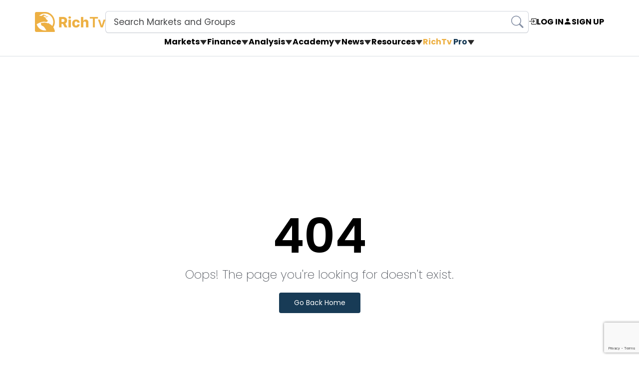

--- FILE ---
content_type: text/html; charset=UTF-8
request_url: https://richtv.io/PYPL
body_size: 3965
content:
<!doctype html>
<html lang="en">

<head>
    <meta charset="utf-8" />
    <meta name="csrf-token" content="k5uDOFTueighsGuLotdaoQhupo87MwzT7YZVh2IF">

    <title>RichTv | Your Gateway to Financial Insights</title>
    <meta name="viewport" content="width=device-width, initial-scale=1.0">
    <meta name="description" content="RichTv provides in-depth analysis and resources on markets, finance, trading strategies, and more.">
            <meta name="keywords" content="RichTv, Financial Insights, Markets, Trading, Finance, Investing">
    
            <meta property="og:title" content="RichTv | Your Gateway to Financial Insights">
    
            <meta property="og:description" content="RichTv provides in-depth analysis and resources on markets, finance, trading strategies, and more.">
    
            <meta property="og:type" content="website">
    
            <meta property="og:url" content="https://richtv.io/PYPL">
    
            <meta property="og:image" content="https://richtv.io/build/images/OG/default-og-image.jpg">
    
            <meta name="twitter:card" content="summary_large_image">
    
            <meta name="twitter:title" content="RichTv | Your Gateway to Financial Insights">
    
            <meta name="twitter:description" content="RichTv provides in-depth analysis and resources on markets, finance, trading strategies, and more.">
    
            <meta name="twitter:image" content="https://richtv.io/build/images/OG/default-og-image.jpg">
    
    <link rel="shortcut icon" href="https://richtv.io/build/images/favicon.png">
    <link rel="preconnect" href="https://fonts.googleapis.com">
    <link rel="preconnect" href="https://fonts.gstatic.com" crossorigin>
    <link 
        href="https://fonts.googleapis.com/css2?family=Poppins:wght@100;200;400;500;600;700;800;900&display=swap" 
        rel="stylesheet"
    >
    <!-- Google tag (gtag.js) -->
<script async src="https://www.googletagmanager.com/gtag/js?id=G-1Y3QRF9JPF"></script>
<script>
window.dataLayer = window.dataLayer || [];
function gtag(){dataLayer.push(arguments);}
gtag('js', new Date());

gtag('config', 'G-1Y3QRF9JPF');
</script>
<!-- Google Tag Manager -->
<script>(function(w,d,s,l,i){w[l]=w[l]||[];w[l].push({'gtm.start':
new Date().getTime(),event:'gtm.js'});var f=d.getElementsByTagName(s)[0],
j=d.createElement(s),dl=l!='dataLayer'?'&l='+l:'';j.async=true;j.src=
'https://www.googletagmanager.com/gtm.js?id='+i+dl;f.parentNode.insertBefore(j,f);
})(window,document,'script','dataLayer','GTM-MRP6M6P');</script>
<!-- End Google Tag Manager -->

    <!-- Bootstrap Css -->
<link href="https://richtv.io/build/css/bootstrap.min.css" id="bootstrap-style" rel="stylesheet" type="text/css" />
<link rel="stylesheet" href="https://cdn.jsdelivr.net/npm/bootstrap-icons@1.11.1/font/bootstrap-icons.css">
<!-- Icons Css -->
<link href="https://richtv.io/build/css/icons.min.css" id="icons-style" rel="stylesheet" type="text/css" />
<!-- App Css-->
<link href="https://richtv.io/build/css/slick.min.css" id="app-style" rel="stylesheet" type="text/css" />
<link href="https://richtv.io/build/css/slick-theme.min.css" id="app-style" rel="stylesheet" type="text/css" />
<link href="https://richtv.io/build/css/frontend.min.css" id="app-style" rel="stylesheet" type="text/css" />    <style>
        /* Footer Skeleton Loader Styles */
        .footer-skeleton-wrapper {
            opacity: 0;
            display: none;
            transition: opacity 0.3s ease-out;
        }
        
        .footer-skeleton-wrapper.visible {
            opacity: 1;
            display: block;
        }
        
        .footer-skeleton-wrapper.hidden {
            opacity: 0;
            display: none;
        }
        
        .footer-content-wrapper {
            opacity: 0;
            transition: opacity 0.3s ease-in;
        }
        
        .footer-content-wrapper.visible {
            opacity: 1;
            display: block !important;
        }
        
        .skeleton-box {
            background: linear-gradient(90deg, rgba(255,255,255,0.1) 25%, rgba(255,255,255,0.15) 50%, rgba(255,255,255,0.1) 75%);
            background-size: 200% 100%;
            animation: skeleton-loading 1.5s ease-in-out infinite;
            border-radius: 4px;
        }
        
        .skeleton-logo {
            background: linear-gradient(90deg, rgba(255,255,255,0.15) 25%, rgba(255,255,255,0.2) 50%, rgba(255,255,255,0.15) 75%);
            background-size: 200% 100%;
        }
        
        .skeleton-icon {
            border-radius: 50%;
        }
        
        @keyframes skeleton-loading {
            0% {
                background-position: 200% 0;
            }
            100% {
                background-position: -200% 0;
            }
        }
        
        /* Ensure footer skeleton matches footer styling */
        .footer-skeleton-wrapper .main-foot {
            background-color: var(--Cinder, #2a4B61);
            padding-top: 80px;
        }
        
        @media (max-width: 1199.98px) {
            .footer-skeleton-wrapper .main-foot {
                padding-top: 60px;
            }
        }
    </style>
</head>

<body>
    <!-- Google Tag Manager (noscript) -->
<noscript><iframe src="https://www.googletagmanager.com/ns.html?id=GTM-MRP6M6P"
height="0" width="0" style="display:none;visibility:hidden"></iframe></noscript>
<!-- End Google Tag Manager (noscript) -->

    <div class="overlay_loader" id="overlay_loader"></div>
    <!-- Begin page -->
    <div id="layout-wrapper">
        <!-- Possibly non-Vue HTML content -->
        <!-- Vue app mounts here -->
        <div class="main-content">
                <!-- Vue.js Mounting Point -->
    <div id="app"></div>
            <!-- Footer Skeleton Loader -->
            <div id="footer-skeleton" class="footer-skeleton-wrapper hidden">
                <footer class="main-foot text-white main-foot-bottom-margin">
                    <section class="main-footer container-fluid">
                        <div class="container">
                            <div class="row">
                                <div class="col-lg-4 col-md-6">
                                    <div class="skeleton-box skeleton-logo" style="width: 120px; height: 40px; margin-bottom: 20px;"></div>
                                    <div class="skeleton-box" style="width: 100%; height: 16px; margin-bottom: 8px;"></div>
                                    <div class="skeleton-box" style="width: 90%; height: 16px; margin-bottom: 8px;"></div>
                                    <div class="skeleton-box" style="width: 85%; height: 16px;"></div>
                                </div>
                                <div class="col-6 col-lg-2 col-md-6 mt-mobile">
                                    <div class="skeleton-box" style="width: 80px; height: 24px; margin-bottom: 20px;"></div>
                                    <div class="skeleton-box" style="width: 100%; height: 12px; margin-bottom: 12px;"></div>
                                    <div class="skeleton-box" style="width: 90%; height: 12px; margin-bottom: 12px;"></div>
                                    <div class="skeleton-box" style="width: 95%; height: 12px;"></div>
                                </div>
                                <div class="col-6 col-lg-2 col-md-6 mt-mobile">
                                    <div class="skeleton-box" style="width: 100px; height: 24px; margin-bottom: 20px;"></div>
                                    <div class="skeleton-box" style="width: 100%; height: 12px; margin-bottom: 12px;"></div>
                                    <div class="skeleton-box" style="width: 85%; height: 12px; margin-bottom: 12px;"></div>
                                    <div class="skeleton-box" style="width: 90%; height: 12px;"></div>
                                </div>
                                <div class="col-lg-4 col-md-6 mt-mobile">
                                    <div class="skeleton-box" style="width: 200px; height: 24px; margin-bottom: 20px;"></div>
                                    <div class="skeleton-box" style="width: 100%; height: 40px; margin-bottom: 20px;"></div>
                                    <div class="skeleton-box" style="width: 150px; height: 20px; margin-bottom: 12px;"></div>
                                    <div class="skeleton-box" style="width: 120px; height: 20px; margin-bottom: 20px;"></div>
                                    <div class="d-flex gap-3">
                                        <div class="skeleton-box skeleton-icon" style="width: 24px; height: 24px;"></div>
                                        <div class="skeleton-box skeleton-icon" style="width: 24px; height: 24px;"></div>
                                        <div class="skeleton-box skeleton-icon" style="width: 24px; height: 24px;"></div>
                                        <div class="skeleton-box skeleton-icon" style="width: 24px; height: 24px;"></div>
                                    </div>
                                </div>
                                <div class="col-12 footer-bootem d-flex py-4 mt-5 border-top">
                                    <div class="skeleton-box" style="width: 200px; height: 16px;"></div>
                                    <div class="ms-auto d-flex gap-2">
                                        <div class="skeleton-box" style="width: 100px; height: 16px;"></div>
                                        <div class="skeleton-box" style="width: 90px; height: 16px;"></div>
                                    </div>
                                </div>
                            </div>
                        </div>
                    </section>
                </footer>
            </div>
            <!-- Actual Footer (hidden initially) -->
            <div id="footer-content" class="footer-content-wrapper" style="display: none;">
                <!-- footer html end  -->
<footer class="main-foot text-white main-foot-bottom-margin">
     <section class="main-footer container-fluid">
         <div class="container">
             <div class="row">
                 <div class="col-lg-4 col-md-6 ">
                     <div class="footer-logo">
                         <img src="https://richtv.io/build/images/logo.svg" alt="Footer logo">
                     </div>
                     <div class="footer-para">
                         <p class="mt-3">
                             Trading data in widgets
                             displayed with a 15-minute
                             delay. Prices available on stock
                             page updated in real time.
                             Market &amp; fundamental data
                             appearing on Rich Tv
                             sourced from various 3rd party
                             data providers.
                         </p>
                     </div>
                 </div>
                 <div class="col-6 col-lg-2 col-md-6 mt-mobile">
                     <div class="footer-heading">
                         <h2 class="mb-3">Rich Tv</h2>
                     </div>
                     <div class="footer-links">
                         <div class="menu-footer-navigation-one-container">
                             <ul id="menu-footer-navigation-one" class="menu  list-unstyled">
                                 <li class="pb-3"><a href="/about-us/" aria-label="about us">About
                                         Us</a></li>
                                 <li class="pb-3"><a href="/pricing">Pricing and Plans </a></li>
                                 <li class="pb-3"><a href="/contact-us/" aria-label="contact us">Contact
                                         us</a></li>
                                 
                             </ul>
                         </div>
                     </div>
                 </div>
                 <div class="col-6 col-lg-2 col-md-6 mt-mobile">
                     <div class="footer-heading">
                         <h2 class="mb-3"> Learning</h2>
                     </div>
                     <div class="footer-links">
                         <div class="menu-footer-navigation-two-container">
                             <ul id="menu-footer-navigation-two" class="menu list-unstyled">
                                 <li class="pb-3"><a href="/pro-picks" aria-label="Rich picks">Rich Picks</a></li>
                                 <li class="pb-3"><a href="/blog/investing/"aria-label="News">News</a></li>
                                 <li class="pb-3"><a href="/trading-education/" aria-label="trading school">Trading School</a></li>
                                 <li class="pb-3"><a href="/trading-history" aria-label="penny stock">Trading History</a></li>
                             </ul>
                         </div>
                     </div>
                 </div>
                 <div class="col-lg-4 col-md-6 mt-mobile">
                                         <div class="footer-contact-us footer-heading">
                         <h2 class="mb-3">Get Latest Stock Pick Alerts</h2>
                     </div>
                     
                     <div class="footer-searchbar mb-3 position-relative">
                        <div class="email-trigger-container">
                            <input type="email" id="emailTriggerField" placeholder="Enter your email" class="form-control" readonly>
                            <button id="emailTriggerButton" class="position-absolute" style="right:5px;top:5px;background-color:var(--cta-btn);color:var(--white);border:none;padding:10px 20px;">
                                <i class="bi bi-arrow-right fw-6 footer-newsletter-icon"></i>
                            </button>
                            <script>
                                document.addEventListener('DOMContentLoaded', function() {
                                    const emailTriggerField = document.getElementById('emailTriggerField');
                                    const emailTriggerButton = document.getElementById('emailTriggerButton');
                                    if (!emailTriggerField || !emailTriggerButton) { return; }
                                    function triggerEmailPopup() {
                                        const email = emailTriggerField.value || '';
                                        const event = new CustomEvent('show-email-popup', {
                                            detail: { email: email }
                                        });
                                        window.dispatchEvent(event);
                                        emailTriggerField.value = '';
                                    }
                                    emailTriggerButton.addEventListener('click', triggerEmailPopup);
                                    emailTriggerField.addEventListener('click', triggerEmailPopup);
                                });
                            </script>
                        </div>
                     </div>
                                          <div class="email mb-2">
                         <a href="mailto:support@richtv.io" class="d-flex gap-3 align-items-center" aria-label="email"
                             target="_blank" rel="nofollow">
                             <div class="d-inline-block fs-18"> <i class="bi bi-envelope"></i></div>
                             support@richtv.io
                         </a>
                     </div>
                     <div class="footer-num email mb-4">
                         <a href="tel:778-237-2402" target="_blank" class="d-flex gap-3 align-items-center"
                             aria-label="Phone" rel="nofollow">
                             <div class="d-inline-block fs-18"><i class="bi bi-telephone"></i></div>
                             778-237-2402
                         </a>
                     </div>
                     <div class="footer-icons d-flex gap-4">
                         <a href="https://www.facebook.com/richtv.io" class="fs-18" target="_blank"
                             aria-label="Facebook" rel="nofollow">
                             <i class="bi bi-facebook"></i>
                         </a>
                         <a href="https://www.youtube.com/c/RICHTVLIVE" class="fs-18" target="_blank"
                             aria-label="Youtube" rel="nofollow">
                             <i class="bi bi-youtube"></i>
                         </a>
                         <a href="https://www.instagram.com/richtv.io/" class="fs-18" target="_blank"
                             aria-label="Instagram" rel="nofollow">
                             <i class="bi bi-instagram"></i>
                         </a>
                         <a href="https://twitter.com/richtv_io" class="fs-18" target="_blank" aria-label="Twitter"
                             rel="nofollow">
                             <i class="bi bi-twitter"></i>
                         </a>
                         <a href="https://linkedin.com/company/richtv-io" class="fs-18" target="_blank"
                             aria-label="Linkdin" rel="nofollow">
                             <i class="bi bi-linkedin"></i>
                         </a>
                         <a href="https://www.tiktok.com/@richtv.io" target="_blank" class="fs-18"
                             aria-label="Tiktok" rel="nofollow">
                             <i class="bi bi-tiktok"></i>
                         </a>
                         <a href="https://web.telegram.org/a/#-1001399691536" target="_blank" class="fs-18"
                             aria-label="Tiktok" rel="nofollow">
                             <i class="bi bi-telegram"></i>
                         </a>
                         <a href="https://in.tradingview.com/u/Richtv_official/" target="_blank" class="fs-18"
                             aria-label="Tiktok" rel="nofollow">
                             <img src="https://richtv.io/build/images/Tradingview_icon.png" alt="">
                         </a>
                     </div>
                 </div>
                 <div class="col-12 footer-bootem d-flex py-4 mt-5 border-top ">
                     <p class="mb-0 ">Copyright © 2026 Rich Tv. All rights reserved</p>
                     <div class="">
                         <a href="/privacy-policy" class="policy-page px-2 mx-2 border-end border-start"
                             aria-label="Privacy Policy">Privacy Policy</a><a href="/terms-of-use"
                             aria-label="Terms">Terms
                             of Use</a>
                     </div>
                 </div>
             </div>
         </div>
     </section>
 </footer>
            </div>
        </div>
    </div>
    <!-- END layout-wrapper -->
    <!-- vendor-scripts -->
    <link rel="preload" as="style" href="https://richtv.io/build/css/main.min.css" /><link rel="modulepreload" href="https://richtv.io/build/js/main.js" /><link rel="stylesheet" href="https://richtv.io/build/css/main.min.css" /><script type="module" src="https://richtv.io/build/js/main.js"></script><!-- JAVASCRIPT -->
<script src="https://richtv.io/build/libs/jquery/jquery.min.js"></script>
<script src="https://richtv.io/build/libs/bootstrap/js/bootstrap.bundle.min.js"></script>
<script src="https://richtv.io/build/js/slick.min.js"></script>
<script src="https://richtv.io/build/js/custom.js"></script>
</body>

</html>


--- FILE ---
content_type: text/html; charset=utf-8
request_url: https://www.google.com/recaptcha/api2/anchor?ar=1&k=6LdtJ2oqAAAAAL8q_A4fD3SsYRDL4Obq34tqbAO5&co=aHR0cHM6Ly9yaWNodHYuaW86NDQz&hl=en&v=PoyoqOPhxBO7pBk68S4YbpHZ&size=invisible&anchor-ms=20000&execute-ms=30000&cb=kiziegt6k1if
body_size: 48663
content:
<!DOCTYPE HTML><html dir="ltr" lang="en"><head><meta http-equiv="Content-Type" content="text/html; charset=UTF-8">
<meta http-equiv="X-UA-Compatible" content="IE=edge">
<title>reCAPTCHA</title>
<style type="text/css">
/* cyrillic-ext */
@font-face {
  font-family: 'Roboto';
  font-style: normal;
  font-weight: 400;
  font-stretch: 100%;
  src: url(//fonts.gstatic.com/s/roboto/v48/KFO7CnqEu92Fr1ME7kSn66aGLdTylUAMa3GUBHMdazTgWw.woff2) format('woff2');
  unicode-range: U+0460-052F, U+1C80-1C8A, U+20B4, U+2DE0-2DFF, U+A640-A69F, U+FE2E-FE2F;
}
/* cyrillic */
@font-face {
  font-family: 'Roboto';
  font-style: normal;
  font-weight: 400;
  font-stretch: 100%;
  src: url(//fonts.gstatic.com/s/roboto/v48/KFO7CnqEu92Fr1ME7kSn66aGLdTylUAMa3iUBHMdazTgWw.woff2) format('woff2');
  unicode-range: U+0301, U+0400-045F, U+0490-0491, U+04B0-04B1, U+2116;
}
/* greek-ext */
@font-face {
  font-family: 'Roboto';
  font-style: normal;
  font-weight: 400;
  font-stretch: 100%;
  src: url(//fonts.gstatic.com/s/roboto/v48/KFO7CnqEu92Fr1ME7kSn66aGLdTylUAMa3CUBHMdazTgWw.woff2) format('woff2');
  unicode-range: U+1F00-1FFF;
}
/* greek */
@font-face {
  font-family: 'Roboto';
  font-style: normal;
  font-weight: 400;
  font-stretch: 100%;
  src: url(//fonts.gstatic.com/s/roboto/v48/KFO7CnqEu92Fr1ME7kSn66aGLdTylUAMa3-UBHMdazTgWw.woff2) format('woff2');
  unicode-range: U+0370-0377, U+037A-037F, U+0384-038A, U+038C, U+038E-03A1, U+03A3-03FF;
}
/* math */
@font-face {
  font-family: 'Roboto';
  font-style: normal;
  font-weight: 400;
  font-stretch: 100%;
  src: url(//fonts.gstatic.com/s/roboto/v48/KFO7CnqEu92Fr1ME7kSn66aGLdTylUAMawCUBHMdazTgWw.woff2) format('woff2');
  unicode-range: U+0302-0303, U+0305, U+0307-0308, U+0310, U+0312, U+0315, U+031A, U+0326-0327, U+032C, U+032F-0330, U+0332-0333, U+0338, U+033A, U+0346, U+034D, U+0391-03A1, U+03A3-03A9, U+03B1-03C9, U+03D1, U+03D5-03D6, U+03F0-03F1, U+03F4-03F5, U+2016-2017, U+2034-2038, U+203C, U+2040, U+2043, U+2047, U+2050, U+2057, U+205F, U+2070-2071, U+2074-208E, U+2090-209C, U+20D0-20DC, U+20E1, U+20E5-20EF, U+2100-2112, U+2114-2115, U+2117-2121, U+2123-214F, U+2190, U+2192, U+2194-21AE, U+21B0-21E5, U+21F1-21F2, U+21F4-2211, U+2213-2214, U+2216-22FF, U+2308-230B, U+2310, U+2319, U+231C-2321, U+2336-237A, U+237C, U+2395, U+239B-23B7, U+23D0, U+23DC-23E1, U+2474-2475, U+25AF, U+25B3, U+25B7, U+25BD, U+25C1, U+25CA, U+25CC, U+25FB, U+266D-266F, U+27C0-27FF, U+2900-2AFF, U+2B0E-2B11, U+2B30-2B4C, U+2BFE, U+3030, U+FF5B, U+FF5D, U+1D400-1D7FF, U+1EE00-1EEFF;
}
/* symbols */
@font-face {
  font-family: 'Roboto';
  font-style: normal;
  font-weight: 400;
  font-stretch: 100%;
  src: url(//fonts.gstatic.com/s/roboto/v48/KFO7CnqEu92Fr1ME7kSn66aGLdTylUAMaxKUBHMdazTgWw.woff2) format('woff2');
  unicode-range: U+0001-000C, U+000E-001F, U+007F-009F, U+20DD-20E0, U+20E2-20E4, U+2150-218F, U+2190, U+2192, U+2194-2199, U+21AF, U+21E6-21F0, U+21F3, U+2218-2219, U+2299, U+22C4-22C6, U+2300-243F, U+2440-244A, U+2460-24FF, U+25A0-27BF, U+2800-28FF, U+2921-2922, U+2981, U+29BF, U+29EB, U+2B00-2BFF, U+4DC0-4DFF, U+FFF9-FFFB, U+10140-1018E, U+10190-1019C, U+101A0, U+101D0-101FD, U+102E0-102FB, U+10E60-10E7E, U+1D2C0-1D2D3, U+1D2E0-1D37F, U+1F000-1F0FF, U+1F100-1F1AD, U+1F1E6-1F1FF, U+1F30D-1F30F, U+1F315, U+1F31C, U+1F31E, U+1F320-1F32C, U+1F336, U+1F378, U+1F37D, U+1F382, U+1F393-1F39F, U+1F3A7-1F3A8, U+1F3AC-1F3AF, U+1F3C2, U+1F3C4-1F3C6, U+1F3CA-1F3CE, U+1F3D4-1F3E0, U+1F3ED, U+1F3F1-1F3F3, U+1F3F5-1F3F7, U+1F408, U+1F415, U+1F41F, U+1F426, U+1F43F, U+1F441-1F442, U+1F444, U+1F446-1F449, U+1F44C-1F44E, U+1F453, U+1F46A, U+1F47D, U+1F4A3, U+1F4B0, U+1F4B3, U+1F4B9, U+1F4BB, U+1F4BF, U+1F4C8-1F4CB, U+1F4D6, U+1F4DA, U+1F4DF, U+1F4E3-1F4E6, U+1F4EA-1F4ED, U+1F4F7, U+1F4F9-1F4FB, U+1F4FD-1F4FE, U+1F503, U+1F507-1F50B, U+1F50D, U+1F512-1F513, U+1F53E-1F54A, U+1F54F-1F5FA, U+1F610, U+1F650-1F67F, U+1F687, U+1F68D, U+1F691, U+1F694, U+1F698, U+1F6AD, U+1F6B2, U+1F6B9-1F6BA, U+1F6BC, U+1F6C6-1F6CF, U+1F6D3-1F6D7, U+1F6E0-1F6EA, U+1F6F0-1F6F3, U+1F6F7-1F6FC, U+1F700-1F7FF, U+1F800-1F80B, U+1F810-1F847, U+1F850-1F859, U+1F860-1F887, U+1F890-1F8AD, U+1F8B0-1F8BB, U+1F8C0-1F8C1, U+1F900-1F90B, U+1F93B, U+1F946, U+1F984, U+1F996, U+1F9E9, U+1FA00-1FA6F, U+1FA70-1FA7C, U+1FA80-1FA89, U+1FA8F-1FAC6, U+1FACE-1FADC, U+1FADF-1FAE9, U+1FAF0-1FAF8, U+1FB00-1FBFF;
}
/* vietnamese */
@font-face {
  font-family: 'Roboto';
  font-style: normal;
  font-weight: 400;
  font-stretch: 100%;
  src: url(//fonts.gstatic.com/s/roboto/v48/KFO7CnqEu92Fr1ME7kSn66aGLdTylUAMa3OUBHMdazTgWw.woff2) format('woff2');
  unicode-range: U+0102-0103, U+0110-0111, U+0128-0129, U+0168-0169, U+01A0-01A1, U+01AF-01B0, U+0300-0301, U+0303-0304, U+0308-0309, U+0323, U+0329, U+1EA0-1EF9, U+20AB;
}
/* latin-ext */
@font-face {
  font-family: 'Roboto';
  font-style: normal;
  font-weight: 400;
  font-stretch: 100%;
  src: url(//fonts.gstatic.com/s/roboto/v48/KFO7CnqEu92Fr1ME7kSn66aGLdTylUAMa3KUBHMdazTgWw.woff2) format('woff2');
  unicode-range: U+0100-02BA, U+02BD-02C5, U+02C7-02CC, U+02CE-02D7, U+02DD-02FF, U+0304, U+0308, U+0329, U+1D00-1DBF, U+1E00-1E9F, U+1EF2-1EFF, U+2020, U+20A0-20AB, U+20AD-20C0, U+2113, U+2C60-2C7F, U+A720-A7FF;
}
/* latin */
@font-face {
  font-family: 'Roboto';
  font-style: normal;
  font-weight: 400;
  font-stretch: 100%;
  src: url(//fonts.gstatic.com/s/roboto/v48/KFO7CnqEu92Fr1ME7kSn66aGLdTylUAMa3yUBHMdazQ.woff2) format('woff2');
  unicode-range: U+0000-00FF, U+0131, U+0152-0153, U+02BB-02BC, U+02C6, U+02DA, U+02DC, U+0304, U+0308, U+0329, U+2000-206F, U+20AC, U+2122, U+2191, U+2193, U+2212, U+2215, U+FEFF, U+FFFD;
}
/* cyrillic-ext */
@font-face {
  font-family: 'Roboto';
  font-style: normal;
  font-weight: 500;
  font-stretch: 100%;
  src: url(//fonts.gstatic.com/s/roboto/v48/KFO7CnqEu92Fr1ME7kSn66aGLdTylUAMa3GUBHMdazTgWw.woff2) format('woff2');
  unicode-range: U+0460-052F, U+1C80-1C8A, U+20B4, U+2DE0-2DFF, U+A640-A69F, U+FE2E-FE2F;
}
/* cyrillic */
@font-face {
  font-family: 'Roboto';
  font-style: normal;
  font-weight: 500;
  font-stretch: 100%;
  src: url(//fonts.gstatic.com/s/roboto/v48/KFO7CnqEu92Fr1ME7kSn66aGLdTylUAMa3iUBHMdazTgWw.woff2) format('woff2');
  unicode-range: U+0301, U+0400-045F, U+0490-0491, U+04B0-04B1, U+2116;
}
/* greek-ext */
@font-face {
  font-family: 'Roboto';
  font-style: normal;
  font-weight: 500;
  font-stretch: 100%;
  src: url(//fonts.gstatic.com/s/roboto/v48/KFO7CnqEu92Fr1ME7kSn66aGLdTylUAMa3CUBHMdazTgWw.woff2) format('woff2');
  unicode-range: U+1F00-1FFF;
}
/* greek */
@font-face {
  font-family: 'Roboto';
  font-style: normal;
  font-weight: 500;
  font-stretch: 100%;
  src: url(//fonts.gstatic.com/s/roboto/v48/KFO7CnqEu92Fr1ME7kSn66aGLdTylUAMa3-UBHMdazTgWw.woff2) format('woff2');
  unicode-range: U+0370-0377, U+037A-037F, U+0384-038A, U+038C, U+038E-03A1, U+03A3-03FF;
}
/* math */
@font-face {
  font-family: 'Roboto';
  font-style: normal;
  font-weight: 500;
  font-stretch: 100%;
  src: url(//fonts.gstatic.com/s/roboto/v48/KFO7CnqEu92Fr1ME7kSn66aGLdTylUAMawCUBHMdazTgWw.woff2) format('woff2');
  unicode-range: U+0302-0303, U+0305, U+0307-0308, U+0310, U+0312, U+0315, U+031A, U+0326-0327, U+032C, U+032F-0330, U+0332-0333, U+0338, U+033A, U+0346, U+034D, U+0391-03A1, U+03A3-03A9, U+03B1-03C9, U+03D1, U+03D5-03D6, U+03F0-03F1, U+03F4-03F5, U+2016-2017, U+2034-2038, U+203C, U+2040, U+2043, U+2047, U+2050, U+2057, U+205F, U+2070-2071, U+2074-208E, U+2090-209C, U+20D0-20DC, U+20E1, U+20E5-20EF, U+2100-2112, U+2114-2115, U+2117-2121, U+2123-214F, U+2190, U+2192, U+2194-21AE, U+21B0-21E5, U+21F1-21F2, U+21F4-2211, U+2213-2214, U+2216-22FF, U+2308-230B, U+2310, U+2319, U+231C-2321, U+2336-237A, U+237C, U+2395, U+239B-23B7, U+23D0, U+23DC-23E1, U+2474-2475, U+25AF, U+25B3, U+25B7, U+25BD, U+25C1, U+25CA, U+25CC, U+25FB, U+266D-266F, U+27C0-27FF, U+2900-2AFF, U+2B0E-2B11, U+2B30-2B4C, U+2BFE, U+3030, U+FF5B, U+FF5D, U+1D400-1D7FF, U+1EE00-1EEFF;
}
/* symbols */
@font-face {
  font-family: 'Roboto';
  font-style: normal;
  font-weight: 500;
  font-stretch: 100%;
  src: url(//fonts.gstatic.com/s/roboto/v48/KFO7CnqEu92Fr1ME7kSn66aGLdTylUAMaxKUBHMdazTgWw.woff2) format('woff2');
  unicode-range: U+0001-000C, U+000E-001F, U+007F-009F, U+20DD-20E0, U+20E2-20E4, U+2150-218F, U+2190, U+2192, U+2194-2199, U+21AF, U+21E6-21F0, U+21F3, U+2218-2219, U+2299, U+22C4-22C6, U+2300-243F, U+2440-244A, U+2460-24FF, U+25A0-27BF, U+2800-28FF, U+2921-2922, U+2981, U+29BF, U+29EB, U+2B00-2BFF, U+4DC0-4DFF, U+FFF9-FFFB, U+10140-1018E, U+10190-1019C, U+101A0, U+101D0-101FD, U+102E0-102FB, U+10E60-10E7E, U+1D2C0-1D2D3, U+1D2E0-1D37F, U+1F000-1F0FF, U+1F100-1F1AD, U+1F1E6-1F1FF, U+1F30D-1F30F, U+1F315, U+1F31C, U+1F31E, U+1F320-1F32C, U+1F336, U+1F378, U+1F37D, U+1F382, U+1F393-1F39F, U+1F3A7-1F3A8, U+1F3AC-1F3AF, U+1F3C2, U+1F3C4-1F3C6, U+1F3CA-1F3CE, U+1F3D4-1F3E0, U+1F3ED, U+1F3F1-1F3F3, U+1F3F5-1F3F7, U+1F408, U+1F415, U+1F41F, U+1F426, U+1F43F, U+1F441-1F442, U+1F444, U+1F446-1F449, U+1F44C-1F44E, U+1F453, U+1F46A, U+1F47D, U+1F4A3, U+1F4B0, U+1F4B3, U+1F4B9, U+1F4BB, U+1F4BF, U+1F4C8-1F4CB, U+1F4D6, U+1F4DA, U+1F4DF, U+1F4E3-1F4E6, U+1F4EA-1F4ED, U+1F4F7, U+1F4F9-1F4FB, U+1F4FD-1F4FE, U+1F503, U+1F507-1F50B, U+1F50D, U+1F512-1F513, U+1F53E-1F54A, U+1F54F-1F5FA, U+1F610, U+1F650-1F67F, U+1F687, U+1F68D, U+1F691, U+1F694, U+1F698, U+1F6AD, U+1F6B2, U+1F6B9-1F6BA, U+1F6BC, U+1F6C6-1F6CF, U+1F6D3-1F6D7, U+1F6E0-1F6EA, U+1F6F0-1F6F3, U+1F6F7-1F6FC, U+1F700-1F7FF, U+1F800-1F80B, U+1F810-1F847, U+1F850-1F859, U+1F860-1F887, U+1F890-1F8AD, U+1F8B0-1F8BB, U+1F8C0-1F8C1, U+1F900-1F90B, U+1F93B, U+1F946, U+1F984, U+1F996, U+1F9E9, U+1FA00-1FA6F, U+1FA70-1FA7C, U+1FA80-1FA89, U+1FA8F-1FAC6, U+1FACE-1FADC, U+1FADF-1FAE9, U+1FAF0-1FAF8, U+1FB00-1FBFF;
}
/* vietnamese */
@font-face {
  font-family: 'Roboto';
  font-style: normal;
  font-weight: 500;
  font-stretch: 100%;
  src: url(//fonts.gstatic.com/s/roboto/v48/KFO7CnqEu92Fr1ME7kSn66aGLdTylUAMa3OUBHMdazTgWw.woff2) format('woff2');
  unicode-range: U+0102-0103, U+0110-0111, U+0128-0129, U+0168-0169, U+01A0-01A1, U+01AF-01B0, U+0300-0301, U+0303-0304, U+0308-0309, U+0323, U+0329, U+1EA0-1EF9, U+20AB;
}
/* latin-ext */
@font-face {
  font-family: 'Roboto';
  font-style: normal;
  font-weight: 500;
  font-stretch: 100%;
  src: url(//fonts.gstatic.com/s/roboto/v48/KFO7CnqEu92Fr1ME7kSn66aGLdTylUAMa3KUBHMdazTgWw.woff2) format('woff2');
  unicode-range: U+0100-02BA, U+02BD-02C5, U+02C7-02CC, U+02CE-02D7, U+02DD-02FF, U+0304, U+0308, U+0329, U+1D00-1DBF, U+1E00-1E9F, U+1EF2-1EFF, U+2020, U+20A0-20AB, U+20AD-20C0, U+2113, U+2C60-2C7F, U+A720-A7FF;
}
/* latin */
@font-face {
  font-family: 'Roboto';
  font-style: normal;
  font-weight: 500;
  font-stretch: 100%;
  src: url(//fonts.gstatic.com/s/roboto/v48/KFO7CnqEu92Fr1ME7kSn66aGLdTylUAMa3yUBHMdazQ.woff2) format('woff2');
  unicode-range: U+0000-00FF, U+0131, U+0152-0153, U+02BB-02BC, U+02C6, U+02DA, U+02DC, U+0304, U+0308, U+0329, U+2000-206F, U+20AC, U+2122, U+2191, U+2193, U+2212, U+2215, U+FEFF, U+FFFD;
}
/* cyrillic-ext */
@font-face {
  font-family: 'Roboto';
  font-style: normal;
  font-weight: 900;
  font-stretch: 100%;
  src: url(//fonts.gstatic.com/s/roboto/v48/KFO7CnqEu92Fr1ME7kSn66aGLdTylUAMa3GUBHMdazTgWw.woff2) format('woff2');
  unicode-range: U+0460-052F, U+1C80-1C8A, U+20B4, U+2DE0-2DFF, U+A640-A69F, U+FE2E-FE2F;
}
/* cyrillic */
@font-face {
  font-family: 'Roboto';
  font-style: normal;
  font-weight: 900;
  font-stretch: 100%;
  src: url(//fonts.gstatic.com/s/roboto/v48/KFO7CnqEu92Fr1ME7kSn66aGLdTylUAMa3iUBHMdazTgWw.woff2) format('woff2');
  unicode-range: U+0301, U+0400-045F, U+0490-0491, U+04B0-04B1, U+2116;
}
/* greek-ext */
@font-face {
  font-family: 'Roboto';
  font-style: normal;
  font-weight: 900;
  font-stretch: 100%;
  src: url(//fonts.gstatic.com/s/roboto/v48/KFO7CnqEu92Fr1ME7kSn66aGLdTylUAMa3CUBHMdazTgWw.woff2) format('woff2');
  unicode-range: U+1F00-1FFF;
}
/* greek */
@font-face {
  font-family: 'Roboto';
  font-style: normal;
  font-weight: 900;
  font-stretch: 100%;
  src: url(//fonts.gstatic.com/s/roboto/v48/KFO7CnqEu92Fr1ME7kSn66aGLdTylUAMa3-UBHMdazTgWw.woff2) format('woff2');
  unicode-range: U+0370-0377, U+037A-037F, U+0384-038A, U+038C, U+038E-03A1, U+03A3-03FF;
}
/* math */
@font-face {
  font-family: 'Roboto';
  font-style: normal;
  font-weight: 900;
  font-stretch: 100%;
  src: url(//fonts.gstatic.com/s/roboto/v48/KFO7CnqEu92Fr1ME7kSn66aGLdTylUAMawCUBHMdazTgWw.woff2) format('woff2');
  unicode-range: U+0302-0303, U+0305, U+0307-0308, U+0310, U+0312, U+0315, U+031A, U+0326-0327, U+032C, U+032F-0330, U+0332-0333, U+0338, U+033A, U+0346, U+034D, U+0391-03A1, U+03A3-03A9, U+03B1-03C9, U+03D1, U+03D5-03D6, U+03F0-03F1, U+03F4-03F5, U+2016-2017, U+2034-2038, U+203C, U+2040, U+2043, U+2047, U+2050, U+2057, U+205F, U+2070-2071, U+2074-208E, U+2090-209C, U+20D0-20DC, U+20E1, U+20E5-20EF, U+2100-2112, U+2114-2115, U+2117-2121, U+2123-214F, U+2190, U+2192, U+2194-21AE, U+21B0-21E5, U+21F1-21F2, U+21F4-2211, U+2213-2214, U+2216-22FF, U+2308-230B, U+2310, U+2319, U+231C-2321, U+2336-237A, U+237C, U+2395, U+239B-23B7, U+23D0, U+23DC-23E1, U+2474-2475, U+25AF, U+25B3, U+25B7, U+25BD, U+25C1, U+25CA, U+25CC, U+25FB, U+266D-266F, U+27C0-27FF, U+2900-2AFF, U+2B0E-2B11, U+2B30-2B4C, U+2BFE, U+3030, U+FF5B, U+FF5D, U+1D400-1D7FF, U+1EE00-1EEFF;
}
/* symbols */
@font-face {
  font-family: 'Roboto';
  font-style: normal;
  font-weight: 900;
  font-stretch: 100%;
  src: url(//fonts.gstatic.com/s/roboto/v48/KFO7CnqEu92Fr1ME7kSn66aGLdTylUAMaxKUBHMdazTgWw.woff2) format('woff2');
  unicode-range: U+0001-000C, U+000E-001F, U+007F-009F, U+20DD-20E0, U+20E2-20E4, U+2150-218F, U+2190, U+2192, U+2194-2199, U+21AF, U+21E6-21F0, U+21F3, U+2218-2219, U+2299, U+22C4-22C6, U+2300-243F, U+2440-244A, U+2460-24FF, U+25A0-27BF, U+2800-28FF, U+2921-2922, U+2981, U+29BF, U+29EB, U+2B00-2BFF, U+4DC0-4DFF, U+FFF9-FFFB, U+10140-1018E, U+10190-1019C, U+101A0, U+101D0-101FD, U+102E0-102FB, U+10E60-10E7E, U+1D2C0-1D2D3, U+1D2E0-1D37F, U+1F000-1F0FF, U+1F100-1F1AD, U+1F1E6-1F1FF, U+1F30D-1F30F, U+1F315, U+1F31C, U+1F31E, U+1F320-1F32C, U+1F336, U+1F378, U+1F37D, U+1F382, U+1F393-1F39F, U+1F3A7-1F3A8, U+1F3AC-1F3AF, U+1F3C2, U+1F3C4-1F3C6, U+1F3CA-1F3CE, U+1F3D4-1F3E0, U+1F3ED, U+1F3F1-1F3F3, U+1F3F5-1F3F7, U+1F408, U+1F415, U+1F41F, U+1F426, U+1F43F, U+1F441-1F442, U+1F444, U+1F446-1F449, U+1F44C-1F44E, U+1F453, U+1F46A, U+1F47D, U+1F4A3, U+1F4B0, U+1F4B3, U+1F4B9, U+1F4BB, U+1F4BF, U+1F4C8-1F4CB, U+1F4D6, U+1F4DA, U+1F4DF, U+1F4E3-1F4E6, U+1F4EA-1F4ED, U+1F4F7, U+1F4F9-1F4FB, U+1F4FD-1F4FE, U+1F503, U+1F507-1F50B, U+1F50D, U+1F512-1F513, U+1F53E-1F54A, U+1F54F-1F5FA, U+1F610, U+1F650-1F67F, U+1F687, U+1F68D, U+1F691, U+1F694, U+1F698, U+1F6AD, U+1F6B2, U+1F6B9-1F6BA, U+1F6BC, U+1F6C6-1F6CF, U+1F6D3-1F6D7, U+1F6E0-1F6EA, U+1F6F0-1F6F3, U+1F6F7-1F6FC, U+1F700-1F7FF, U+1F800-1F80B, U+1F810-1F847, U+1F850-1F859, U+1F860-1F887, U+1F890-1F8AD, U+1F8B0-1F8BB, U+1F8C0-1F8C1, U+1F900-1F90B, U+1F93B, U+1F946, U+1F984, U+1F996, U+1F9E9, U+1FA00-1FA6F, U+1FA70-1FA7C, U+1FA80-1FA89, U+1FA8F-1FAC6, U+1FACE-1FADC, U+1FADF-1FAE9, U+1FAF0-1FAF8, U+1FB00-1FBFF;
}
/* vietnamese */
@font-face {
  font-family: 'Roboto';
  font-style: normal;
  font-weight: 900;
  font-stretch: 100%;
  src: url(//fonts.gstatic.com/s/roboto/v48/KFO7CnqEu92Fr1ME7kSn66aGLdTylUAMa3OUBHMdazTgWw.woff2) format('woff2');
  unicode-range: U+0102-0103, U+0110-0111, U+0128-0129, U+0168-0169, U+01A0-01A1, U+01AF-01B0, U+0300-0301, U+0303-0304, U+0308-0309, U+0323, U+0329, U+1EA0-1EF9, U+20AB;
}
/* latin-ext */
@font-face {
  font-family: 'Roboto';
  font-style: normal;
  font-weight: 900;
  font-stretch: 100%;
  src: url(//fonts.gstatic.com/s/roboto/v48/KFO7CnqEu92Fr1ME7kSn66aGLdTylUAMa3KUBHMdazTgWw.woff2) format('woff2');
  unicode-range: U+0100-02BA, U+02BD-02C5, U+02C7-02CC, U+02CE-02D7, U+02DD-02FF, U+0304, U+0308, U+0329, U+1D00-1DBF, U+1E00-1E9F, U+1EF2-1EFF, U+2020, U+20A0-20AB, U+20AD-20C0, U+2113, U+2C60-2C7F, U+A720-A7FF;
}
/* latin */
@font-face {
  font-family: 'Roboto';
  font-style: normal;
  font-weight: 900;
  font-stretch: 100%;
  src: url(//fonts.gstatic.com/s/roboto/v48/KFO7CnqEu92Fr1ME7kSn66aGLdTylUAMa3yUBHMdazQ.woff2) format('woff2');
  unicode-range: U+0000-00FF, U+0131, U+0152-0153, U+02BB-02BC, U+02C6, U+02DA, U+02DC, U+0304, U+0308, U+0329, U+2000-206F, U+20AC, U+2122, U+2191, U+2193, U+2212, U+2215, U+FEFF, U+FFFD;
}

</style>
<link rel="stylesheet" type="text/css" href="https://www.gstatic.com/recaptcha/releases/PoyoqOPhxBO7pBk68S4YbpHZ/styles__ltr.css">
<script nonce="iaXCPUKxzIXXzK1kt_u-Ng" type="text/javascript">window['__recaptcha_api'] = 'https://www.google.com/recaptcha/api2/';</script>
<script type="text/javascript" src="https://www.gstatic.com/recaptcha/releases/PoyoqOPhxBO7pBk68S4YbpHZ/recaptcha__en.js" nonce="iaXCPUKxzIXXzK1kt_u-Ng">
      
    </script></head>
<body><div id="rc-anchor-alert" class="rc-anchor-alert"></div>
<input type="hidden" id="recaptcha-token" value="[base64]">
<script type="text/javascript" nonce="iaXCPUKxzIXXzK1kt_u-Ng">
      recaptcha.anchor.Main.init("[\x22ainput\x22,[\x22bgdata\x22,\x22\x22,\[base64]/[base64]/bmV3IFpbdF0obVswXSk6Sz09Mj9uZXcgWlt0XShtWzBdLG1bMV0pOks9PTM/bmV3IFpbdF0obVswXSxtWzFdLG1bMl0pOks9PTQ/[base64]/[base64]/[base64]/[base64]/[base64]/[base64]/[base64]/[base64]/[base64]/[base64]/[base64]/[base64]/[base64]/[base64]\\u003d\\u003d\x22,\[base64]\\u003d\\u003d\x22,\[base64]/CkVsTDMOqUUrDslLChcKwwo3ClsK8TXYzwpTDm8K8wowow4otw7nDiTzCpsKsw7Jdw5Vtw4xqwoZ+BsK1CUTDicO8wrLDtsOkEMKdw7DDrUUSfMOCc2/Dr0ZMR8KJHcONw6ZUZ0hLwocTwoTCj8OqZ2/DrMKSE8OWHMOIw6TCgzJ/ZsKlwqpiKlnCtDfChhrDrcKVwopuGm7ChcKKwqzDvjtlYsOSw7/DgMKFSFXDocORwr4zGnF1w4I8w7HDicOvM8OWw5zCpcK5w4MWw4JVwqUAw6jDl8K3RcOdbETCm8KQVFQtAmDCoChmbTnCpMKrWMOpwqw+w4Frw5xDw43CtcKdwoN0w6/CqMKYw7h4w6HDj8OOwpstB8O1NcOtWcOZCnZ6MQTChsOJB8Kkw4fDmsKxw7XCoEcOwpPCu2wrKFHCkGfDhF7Ct8OZRB7Ch8K/[base64]/[base64]/DqMO+Y8OuwoQ9DsK3PWDCh8Oqw4PChVjCgShVw5nCmcOOw78GYU1mPsKQPRnCrx/ChFUiwpPDk8Onw57DvRjDtxdlOBVufMKRwrseNMOfw618wqZNOcKMwrvDlsO/w5sfw5HCkQhPFhvCicOmw5xRcMKxw6TDlMKvw4jChhoPwqM/bwMeb0skw4Fywr1Hw75eE8KDKsOMwrnDi1dBCsOnw6bDvcOVEGVZw7vCqV7DlEPDmB7CucKdflZlOcO4csOBw61tw57DmlPCpMOow4jCosOnw4lRc098XcOidAbCo8ODASgbw4sZw77DicKHw5TCt8O1wrTClRIiw4zCksKzwrZsw6HDvDpdwpXDncKBw7J/wq4WIcK5OcOywrfDmUgjbgZBwrzDpMKhwrHCuFvDkEbDuhXCp2LDmzjChWEwwo47bm7CgMKuw7rCpsKYw4Z8ATvCucKLw5LDjUEABsKsw7XChghowotAVnkEwrgIHjnDmnc7w58NL35twqDCi3obwo5pOMKdUBzDhVPCkcOjw4/DlMKefcKpw4UgwoPClsK9woxTNsOcwrDCtsKnB8KWISvDlsOgLSrDsXNMHMKnwqLCncOnZ8KvXcKPwpXDkk7CsSLDnizCkTbCg8O1GRw1w6F0w4fDmcK6AF/DhkbDiXkdw6DDqcKmBMKvwqssw6NRwqfCs8OpesOdImnClMK/w77DoA3CvmjDvcK/woNYNsO0fWUBZsKfHcK7I8KrGEk4QsKewqQIT1DChsKpGcOiw5w/wp9PcWkmwpxDw4/DnsOjasKlw4VLw6nDtcKZw5LDoB0OBcK2wofCpQzDgcOLw6BKwpxWwpXCjsO2w7HCkjFHw4tgwp9ww4/CohrDlHNERyZtFMKHwoEkQMOuwq/DjWLDsMKZw61IZMOWDXPCvMO0GzwzRQInwqNcwrlLaF7DgcOsegnDnsKAK0QIw45qB8Ogw4vCjGLCpX/[base64]/DisOMJsKGGTHDqhgdZMOBwpfDksOEw7hBa8OOM8OTwoDDnsOvSXlVw6PCm3/DjsO/CcOMwrPCiz/CnRFvScONHQZRFcO5w5Niw5IhwqTCqMOGPgx5w4DCuwXDjcKVSxRtw5bCoTrCoMO9wrLDmU3CryARNE3DmhY6JMKhwoHCpjfDkcOINQrCkxdiC0R6VsKIfU/CkcOTwqtFw5gNw7dUKcKEwrXDhcO/wozDjG7CvkIxJMKyEsOdM1TCr8OtSQ0FT8KifE1fOTDDoMOuwp3DhF/Dq8Kmw5ohw58ewpMAwoYXX37CvMOzA8KUKcOCDMKAesKHwowqw4FYLGAIS0hrw4PDpx7CkX1zwr/DsMOTbCwZZyXDs8KMQwh7NcKdJBDCgcK4MysmwpNvwrHCv8OEaUjChBDDhMKdwq/ChMKSOArCmnDDoXrCgcOiFEDDtAAHOBDCrTIOwpbDrcONXA/Dh2InwozDi8OawrDCr8OkQCFscCY+P8KtwoV+AcOMF09Fw5wIwpnCjQzDo8O8w48ofWFJwp51w6p/w4/DhgfCgsO5w6cjw6o0w7/[base64]/CMKaw6vCl8Oxw4nCsmZYwq4BZMKfZ8OHQn3Cm1Mbw5xqKGLDmi3CscOfw4zCjnRdbzDCgC1DX8KOwqt7OWR9RycTTn8QbUfDu1LDlcKkCBzCkxXDnV7DsAvDtA/CnmfCrQnCgMOeIMK9MXDDmMO8YmALJjpSJDPCgD4ISBQIN8KCw43Dp8OiaMOTR8OrDsKRdxoiU1Iiw6bCt8OtHkJAw7bCpmXCscOQw4bDt1/CnUkbw5B3w6orNMKkw4bDp241wqzDtWbDjMKuCsKzw5Z+HsOqZCRMV8Kmw7hcw6jDjDPDocKSw5bDj8Khw7cEw6HCmQzDqcK1NsKwwpXCoMOxwp/CpjbCqndPX2TCmwBxw6A3w7/ChTnCjcKnwo/CvGYaG8Krwo7DuMKLDsO/woUvw7nDs8Kdw7zDqMKHwpnCr8OOBwcLWTgdw5tZNcOoDMKsQgRwdRNxwoHDu8O+wrt/wrDDjXUjw4EZwr/CnBXClBNAwrDDhhLCosKdWDB9Ih3Co8KdLsOgwqYdW8Khw6rCkTPClcKPI8OoAzPDrjMZw5HClDzClyQMRMKLwrPDmXPCvcOuBcKKcW46TsOuw4ALWC3CnR7CrCl0PsKETsO8wpfDmH/[base64]/CrsK7wr0WwoNow58Fw7kywqgYwqjCjsKAw7M/[base64]/Y8KSwp3CuS8nwrx+ScKqE1TCusKVwoIDfHcxw60pw7dDYMO/w5UXNl/DnDs8wrJ0wqo4ZEw2w6DDksOHWXDDqX3CqsKXcsK0FcKRJxNrbcKAw6nCscKwwqU2S8KBwqhiDCtCTSXDl8KpwoVlwqsVAsKbw4IgI1pxDwHDgTd/wp3CkMKAw67CjmlAwqFgbhjCnMKwJEFUwrPCh8KobAxeHUnDs8Ogw74mw7jDusKiV0obwodCf8OtTcKxbQXDsQhAw510w43Dj8KtF8OAbxkyw6vChD1rw6XDnMOdw4/CuXtvPgvCisOqwpVTSiwVYsKpCFxIw6Rfw5g+B1DDp8O1GMO4wrxQw7Bbwr8Yw5hKwpAaw6/Cln/CqU16MMOPGxkYe8OiGMO9X1DCvm0HKjYGCxwFVMKDwpNLwowfwpPDgMKiEcOhDsKvw4/CvcOpL1HDoMKPw43Dsiwcwp12w5nCvcKRIsKOMcKHFCpkw7Z1ScOGTVQnwpDCqhTDngM6wr9OHGPDj8KJOTZqBgXDtcOwwrUdF8Kzw5fCuMO1w4PDsB0BfU7CrMK7wrDDvVYgw4nDgsONwp4Pwo/[base64]/ChATCiXTDvndaw4LCqzXCjMOqwpzDgRnDhMKTwqF0w4FLw5gGw68UNxzCvB/[base64]/[base64]/w78HVMKsw6cXwq1XKhdyw7XCqjvDoEc/w65JQjDDn8K3TipDwp0JW8OYbsK+wo3Dq8K9c0VuwrUYwrkqK8Opw5QXKsKlwphJMcKRw45eWcOQw594L8KMVMOfJsKtSMO2a8OcYhzDpcKPwrxTwqfDmWDCujzCnsO6w5IEe000CFjCk8OvwrbDlhvCk8KYYsKEBAoDQcKCwqRfBcOiwpAHR8OVwphBSsO/[base64]/DvkMZXsOuDi45a8KQwrY9w73DrMOFT37Diz3CgiLCncOHYA3ChMK0wrjDm1XDn8KwwobDoQ0Lw7HCgsOVFyFOwoQMw6QaEznDhnlKF8OXwpZawovDmz9uwo0fU8OTS8K3wpbCscKFwpnCvUt/wrdJwqnDk8OEwqLDvz3DhcOMPsO2w7/CnywRLUEZTQLCr8Kuw5pOw4Bgw7IZDMKmeMKzwpPDpwrCjQ0Bw651EmDDpcKvwqRBeBhaLsKXw5E0ScOGQmV9w7AAwql9GT/CqsOxw4DCu8OCGhlHw4DDk8OaworCvyDDkWDDpWrDosOWw6xkwr8Jw6vDhUvCsz4Yw6whcBHCi8KXFx7Co8KtMjjDrMOMSMKvCk/[base64]/[base64]/[base64]/CihQodcO3woJaIxA3Qh/[base64]/wrIBw4g4w7wzwp7Dt8KDZMO4NMOfwoVrwqvCokHCmMOTMnd1aMOLBcKmdn8OV3nCksOKAcKSw4ISZMKHwoN8wrNqwo5XaMKKwqLDpMOXwqsKBMKJbsOQTBDDpcKNwpPDmMKGwpXDumhlJMKNwr3CulEmw4zDh8OhL8O/w6rCuMOSSWxrw57CljElwrnCk8Ogci5OScOmSTrDmsOnwpbDiiR3MsKLFF3DusKzQD4nXcOYfGlVw4/CimQVw7tcKm7DncKEwoPDlcO4w43CpcONccOzw4/CksKeasO1w6bCqcKuwpXDt0Q4A8OfwpLDncOxw4Y4KxxaM8OZw5vCiQNtw5Akw53CrEpjwqXDuELCmsK5w5PDkMOGwoDCtcKweMKJDcKVXMOkw5ZZwpRyw454w7HCi8O3w5IgXMK0RDLCjT7CuTPDj8Kww4XCjFzCuMOzVTZ/[base64]/CgGgewqTCs8OjK8KHJCE1w53DusKLB2rDo8KGA0TDjWPDjhnDgBgCdsO5IMKZQ8O7w4lUw7YKwqTDt8KUwrDDohnCiMOrw6ccw5bDgQHDhlNKMw4iBmbClMKDwocKBMO/woB0wqUHwp02SMKUw6jCgMOHYC5pDcOQwpFSw57DiQ56HMOTRW/Cs8OxF8KsX8OSwolEw55cT8O5EMK4C8O4wp/DssK0w5XCosOBIRHCosK/wp48w6rDoFV7wplZwq7Dvz0ZwpDCq0ppwpnDvcK/HCYEQcKEw4ZuBVPDjnHDusKqwrgxwrXCu0DDsMK/w7QJXg8Rw4RYw4DDncOtRcKpwovDs8Ojw4g6w4XCp8OBwpoWD8KBwoUKw5HCpw0VDykWw4zDnlotw63Cg8KVBcOlwrN8JcO6c8OAwpIjwprDmsORwq/CmyDDllzDnSHDnQjCg8OeV0bDusOfw5Vzfl/DrRnCuEzDsh/[base64]/CiyTDkcKtwoLChcKnDh3DrBzCo8KkbsOaP3M/[base64]/Cj0Rhw6pvVT/Cq2gfPMKCwrzDpXPCjxRSK8KqQ3rCt3fCq8O2VcKjw7XDiAh2LsOpP8O6w78gwrHDkk7DiyM+w5XDl8KMe8OlPMODw7N4w653cMOwNQMMw7MVJTDDh8K2w795W8ORwrDDhFxgHMOxwpXDkMOow6LDmQ0SC8KaAcKWw7YZM1ZIwoBGwqDCl8KwwrYcfRvCrz/DlcK+wpR9wptcwofCkH1OGcOgPw1pw6TCklLDp8OfwrBuwrDChMKxKkF9OcOawpvDl8OtYcOnw5RNw70Dw59uDMOzw5LCqMORw6/CpMOGwrsEH8OwPUzCny12wp0pw6JsL8OeJGJZOQ/CscK6SRpmAWF6wqZZwoHCpRrDgm1mwo8xM8OJTMOxwp1BRsOtEGk8wrPCmcKxRcOCwqLDpGUAEMKUwqjCpsO9WzTDmsOnQsKaw4zCj8KpPMOgf8KBwo/DnVxcw4c4woTCvTxpeMOCTyhvwq/[base64]/[base64]/[base64]/ClsKgwr7CncKFGC7Du2DCjMKZwqYXMx7CqMOYwqnCmMK3WcKkw6MNLGTCr0FHIy/Dp8O7TAXDuGvCjxx0w78uf33Cqgkzw7DDvFQfwozCmMOTw6LCpizDg8K3w6VMwrfDvsObw65gw4REw4/ChzTDhsOhLG4eXsKWOiEwNsOxwpXCtcO0w5LCjMKew6zCiMKLAWXDpcOrwqnDo8K0HWkvw4RaaAtRFcKeMsOcacK+wrJKw5lcHzgiw6rDq3RZwqMDw6vCjBA7w5HCvsOqwrrDog5Ibz5aUSLCs8OiPAEBwqx9U8Ovw6hFVcOVDcKnw7LDtgPDtMOKw7/CuwwqwrTDrx/DjcKwZMK1wobCrxUjw61bMMO+w5dyP0PCi0tnVcKSw4rDvcOcw43Cs1xKwqd5AwvDoEvCnnbDnMOQSB83w5bDvsORw43Dg8OCwrLCocOqXBLCg8Krw73Dn2UHwpnCsX7DjcOCe8KGwqDCqsKNYT3Dn0fCvsO4IMKGwqfCu058w6/CjcOVw6NvB8OXH0PCh8KGRHVOw6rCojB9QcOtwr9Wf8K1w6VPwpwYw5EAwpo2bcK9w4/DhsKJwpzDsMKOAmfDhkXDvU7CnRVgw6rCmwIja8KkwoJ8RMK0NXw/JB8RKMK4wqXCmcKaw4TCksOzZMODJT4kLcKeTk0/wq3DnsOMw6/CmMOVw7Inw4gYIMO6wrzDig/Di2kUw5pPw4ZXwoDClEYAF3tVwphVw4LCgMK2T0oNWMO2wp46N0h3wq9+w4csUVM0wqLCj1/Dj2oYUMKwRzzCmMOfLntSMknDqcOvwrnCvS0WFMOOw73CsjN2JkvDuSrDsHU5wrdJLsKDw7nDlMKNCw8tw4rCiwTCtxlcwr8nw53CuEhOfQU6wpnCm8KQDMKnDCXCr1nDisK6wrLDhWBJa8OncjbDrl3CucO/woh4Qy3CncKYbgYoJwzDv8Ouwol1w6vCjMOnwrfClsK1w7vDv3DCvkc1IVFgw5jCnsOSLRvDusOswrVDwpjDucOFwpTCv8Ojw7jCosK2w7XCpcKBM8KIQsK0wp7Cr1p/w6zCujs1ZMOxLAI2P8ORw612w4Vpw6fDvMODM2d0wpt8bcObwpADw6HCs0/[base64]/w5IjGk3DoMKqwpAIXcO2d0PCrMKuwobDlsOQeyjDogI8ZsKHw7fCuUTDvC/[base64]/Ch8OKDkfCuRVldQjCsGTCkXUtwodFw7vDhcK6w6PDsmLDm8KZw5fClcO+w4VXNMO9DcO+EzNvaSIEQ8Kww5B/wp9nwqUCw7luw6FMw5oQw57DksO0OikSwr9vUgbDpcK6NMKMw7bDrcKRPsO5DnnDjCTClMKhSR3ChcOkwrfCr8OeYsOeccO/L8KZTRHDosKdS0wEwq1bNcONw6Qfwp3Cr8KLLBBQwpE9XMKPY8KgDRrDs3fDvsKBBsOAXMOfasKAUFF1w68QwqkKw459LcOkw5nCtm/DmMO+wpnCv8Otw7XCicKsw4vCq8Oiw5/DlghzckZRN8KCwpEMTVrCqBLDmQTCtsKxEMKkw6MNOcKNEMKeScKYNTpNAcOKUXNIEEfCgj3Co2FYPcOgwrfDrcOow7RNGmrDrHQCwoLDokPCl3JbwoPDmMKkEGfDiEnCk8OvCkDDkG3Cq8KxMMOLXMKrw5PDvMKVwqQ2w6vCssKNfD/CvxPCjXrCo0Zmw53DqV0FVWs4DcOKfcKJw7nCocKdFMOTwrkgBsOMw6/DgMKkw4HDs8KEwrnCk2LCigTDrRR6IkrChBDCkQ7CrMOjJMKvfG8XIX/CvMO0a3bDpsOMw5TDvsOCGRsbwrjDow7DgMK/w7hAwocvFMKvZ8KyQMOtYiLDtkvDocO/[base64]/[base64]/[base64]/DgWPDgDbClcOEw4/DqMKzN33DljMAwqkaw5ZEwrVuwo5ib8KvEm1YAQ/CpMKFw49XwoIuBcOvwo5fwrzDhkPChMKnf8KNwrrCvcKsGMO5wo/DuMOMA8O0bMK4wovDmMOFwrNkw4AfwoXDo0MKwrnCqzHDhMKWwpRXw4nCt8OsUkDCosOtDjvDhnTClsKlFzXChcOqw5XDsnlowrdyw6d1M8KuUVpWYwhHw5xVwobDnDQMTsOXFMK7ZcOXw6DCksKTKijCgcOSWcKaBMKqwoEMwrh1wpzCh8Kmw6h7w5/CnsOPwqItwpjCsk7Ctiozw4U7wotFw4zDpjNGa8Ksw6zDksOKbUsrYsKdw61lw7DCiWcmwpjDmcOyw6jChsOkw53CrsKfPsO4wodvwoR+wqtkwqrDvT4QwpfDvjTCr0PCow1xTcKBwopHw5JQB8OswpXCpcKoe23DvwRxNV/Dr8ODFsOkwpPDtTzDlHk6cMO5w61Sw7BUBSk4w5fCmcOKYMOEWcK+woJtwoTDimDDl8O+LQjDvB7CiMO0w6ZzGx7DgFFswr4Ow40XHl/CqMOKw6t5NnLDhcO8fjTDsB8dw7rCiGbCsn/[base64]/CmsKhwqLCtsOjw6/[base64]/DosO6w4PDiMKtZTjClcKhSSLDpFIaW8OTwrXDocOSw7EwFxRebnPDtcKnw74oAcOlHQ7CtcKjclrDssOEw79YFcKBGcKDIMKYAsOOw7dZw5HCll0ewqVRwqjCgjBYw7/[base64]/[base64]/[base64]/[base64]/w6/DksOuwpRPw6jDn8OJVkoEVMKQwr/DgsOPw70rOGZuwr1HH3PDoCDCucO0wpLDt8OwZsKfQh7DgXojwo16w6VewoXCvTHDqMO/[base64]/DnhNkeHZowqFYwrAaw4zDn8O5w7XCvsKNwpIKQDTDqh0Kw6HDtsK7XBFTw60Gw5dcw77Cj8Kow6rDtMOwfBZ0wrwqwq1vZgzChMO/w6kuwpV1wrFjWxfDrcK0cHcmCCjDqMKYDsOFw7DDoMOCNMKWw5cmJMKOwpIOwpvCgcOqTn9vwpopw5NawoUUw53DlMK1fcKdwoxWVQ/Cgm0pw5I7VRoYwp0bw7XDjMONwqTDisKSw4BUwp8ZMF/[base64]/w5BGwo7DpMOEw6vDnV1DGMOqwoZmwqLDt3EEwp7DsDDCk8KtwrgWwqnDijHCrDNNw4hUdcOww4PCiwnCj8KiwqzCrMKEwqgPJcKdwqwFNMKocsKEScKQwqjDvwdMw5R7SWoqD3gZT23DnsK/[base64]/CrcKie0F0wp8swrdTw4LCuMOVYnIzw5LCv8Kewp7Di8KKwr/DscKhZkLCvwELFMK1w47DtGElwoBadmPCrXpJw5bCu8OVVT3CvMO+f8O8woXCqjI0NcKbwqTCtyUZB8KLw4RZw5Nww6/CgBLDh210I8O1w619w544w6QaWMOBaybDhsKVw5I/esKLVcORCx7DhMOHDTF4wr1iw6/Ci8ONa2jDl8KUcMOjSMO6a8ORdMOiLcOdwovChjtlwr5UQsObEsKXw6BEw556RsOYTMKId8OTCsKAw60FH3LCqnnDucOiw7fDosK2PsKhw6PDmsOQw7ZfIsOmNMOlw6d9w6dhw4IFwqBuw5zCscOEw7HDuRh0V8OgeMK4w4cTw5HDu8Kmw5pGeHxHwr/DoFpjXhzCrHpZCMKOw69iwojCg0xkwoPDuRTDkMOOwrrDrMOMwpfClMKrwpZWaMKnIwbCpMO2CsKVfMKBwrI0w7/Dn2gFw7bDj2h2w4rDinFeJADDixbCpsKBwrvDrcOuw5FFHyduwrLCucKhQ8OPwoUawrnCrMOIw5zDs8KtBcOFw6HClmcow5cGACg/w6YJXMOURSFiw7MqwpPCnWUlwqTCiMKLGzQBWQXCiA7ClsOKw7XCgsKtwqN4AElQwobDpSbCgcKQaGR+wqPCkcK2w749a1oJw4fCmVnCnMKWwrYLQMKRSsObwq/CsVHDs8OPw5hNwpYgMcOjw4YKE8Kcw5XCrsOmwo7CikTCn8K2w5RJwqFgwpxpXMOhwo5twr/CugR9HmbDk8OCw4QMMic4woTDgE/Cv8K5woR3w5zDoyvChzJESxbDvFvDpj8vGGPCjzXCssKBw5vCoMOQwr9XdcOaXcK8w7/Dl3zCuW3CqCvCmRfDhHHCmMOzw51Hw5Fdw4RePS/[base64]/[base64]/DgBxwdQwFw4kDw5bDnMKewpAIUMKUGHlnIsOmCcKsSMKKwoBjwo1HVMKACGErw4bCssOLwofCoT5+Az7Cpj59DMK/[base64]/w7/DtMO2w4/Ch8OMW1NpEcKKwqFLw7LCgGBJc2vDrkEvaMO5w5rDlMOVw44ReMOCOMOGNcKwwrvCuAJKB8Okw6fDigbDtcO9SAk+woPDkEkpN8OOIWLCi8KFwpgZwpxpw4bDtkBRwrPDj8Olw6TCoW5Cw47Ck8OZLERqwr/CksKsD8Kiwr5fcU5awoJxwo3DmS1ZwqzCujMCSTzDlHDCng/DksOWI8OuwrRscSXCiwXDtBrChwfCu1g5wqxpwo1Lw4TClSvDlDjDq8OXYHDCrkTDucKrfMKNOR1fHmDDmW9uworCv8Olw4XCkMO8w6XDsDnChE/[base64]/[base64]/DigETwrTCg183HMO4w7XCl31UXj3DqMOBWjNUZC3Cljlyw7hqwo8vWgFuw5gLGsKSW8KBMSAmLUQIwpHDmsKLEUjDvR0CVQTDv3gmb8K7FsKFw6BrW0ZGw6EEw43CoQbCt8K1woR/dnvDrMKSSzTCoSklw4dQOCMsKhRfwrLDq8O9w6TCmMK2w6rDh33CtENRF8OUwq1oR8K/N1nCo0dfwo3CqsKzw5vDncKew5zDsnHCnUXDhsKbwrl2woTDhcOtVmBbXsKbw4PDikHCjTnCjhXDq8K3JzceK15EbG5Bw6Ahw7lWwrvCq8KAwpAtw7LDmkbCkWnCqGsUP8KMTxh3KsOTT8K/wrvCpcKTURUBw5zCo8K1wrp9w4XDk8O0Z1bDtsKrbifDsjoMwqcqGcKmUW4fw504wr9ZwqnDlS3DmBNOw4LCvMKQwo9gBcOAwr3CgMOFwrDDtWbChR97a0XCq8OgbiQcwptbw4xUw7/[base64]/CtsOjI8KLJsOXPMOhw47CkcKMwqNFTj8sw73CscOywrTDmsKhw7J2P8KWfMO3w4pSwqjDtW7CucKhw6HCgXvDoEtyHgnDrcKyw4sMw5TCnEnCj8OZJ8KSFcK8w67DoMOiw4ZIw4HClxzCjcKfw5XCo3/CmcOYCMOjK8OvbA7Cm8KBbMOsP1JOwrFuwr/DkE/DvcKcw7FowpolQ29Ww5HDpcO4w43Du8Obwr/DtMKow4I1w5tLEsKoZMOWw7bDtsKbw6PDi8KWwqM7w77DpQdqYmEHdcOEw5k9w6PCnHPDgATDicOBwpjDiEnCl8OLwpdFw4/Du2HDsTs4w7ZdWsKDWsKVWWfDpsKlwrc+DsKncUodQsKVw4Vsw7jCm3TCtMOjw6l/DA06w601FjFyw4MNZMO6CUXDusKHUETCj8KSC8KRPkXCugHCiMOKw5fCjcKILzpww5JxwrBlP3lnOMOcMsORwqzCh8OUA2jDnsOvwpIAwo0Zw6tewoHCmcKeZsOww6rDp3LDnUPDhsK0dMKoOmsTwqrDicOiwrjCoR05w7/CpsKPw4IPOcOXGcOdBsOXcR9WSMKYw57Ck3N/ecOrWCgWGgnDkGPDpcKwS3Mpw43Cv1h2w6c7MynDuH9swo/CuF3Ct3wROR1qwq3DpEdqcMOcwoQmwqzDogtUw6vCog5QM8KQbsOKKMOjOcOGaUTDqiBAw5XDhR/[base64]/ChmjCn8O2EcOmwrbCmsOzwqPDhsKAw7vDnVMXEsOnYGjCrgAtw5DCn2JRw55TPUzDpx/Ct1zCnMOpeMOpGsOCccOaZSNcGC4Fwp9VK8K3w6DCj20ow5siw43ChMKcfcK+w4NWw7LCgE3CmDkVCgrDilfCiQs5w5M/w5YLeUPCusKhw7PChsKYw5gvwqjDuMOew5ddwrYBEcOOAsOULMKJbsOYw7LCvsKYw73Ds8KxfWgxDA1lwpvDqMKPVlLCoWo4OsOAasKkw7TCvcKVQcOwUsOmw5XCosOQwovCjMODNT8Mw6BiwpJAPsOaFMK/UsO2w50dLcKwAUnDvmLDkMK9w60nU1nCh2DDjMKAbMOmTsO8NsOIw7VERMKDXi0mawvDrGjDtsKCw606NnrDjh5LTD55Qy9CPcOGwqTDrMOsfsK1FkJsFRrDtsOlZ8KsCcKswp1aasOywoE+AMKawp1rAB02a20IJT8YZsO0bl/CvUvDsjgYw5kCwpTClsO8CFQww5tFVsOrwqfCjMKQw5DCj8OewqrCicO1BMO4wqA2wp3DtHvDv8KeS8O0BMO5AVvDgxZHw5kTKcOawq/DvRZ/woMeH8K2FyfCpMK2w6Z1w7LCmWIZwrnCollNwp3DnDgxw5ofw6tze2XClMOHfcOkw5Imw7XDqcKHw7rCgkvDiMK0cMKJw4PDi8KdXsO/wqbCsmLDgcOJHkDCvH4CfMOuwrjCpcKZATlXw4ZOwpACGEohYcOpwrXDu8Kcwq7CkAnCjsORw5xJZTDCjMK8OcKywpzDq3sXwqTCq8KqwqYSBcOuw5oVcsKdMArClMOjPy7DnEjCsgrDvz/DhsOrw5UCwr3DhXlCMjJzw57DgnTCjzBnGVAbKMOqasO1SnTCh8KcYUcoIDfCiULCi8Oowr9ww43Do8K3wpdYw7M3w4vDjArDnsKBFQfCh17CsktOw4rDisK8w5lIc8KYw6TCnnUtw7/CvsKowp8Cw5zCrVVOMsOQXyXDmcKQCsO4w702w6Y4HmbDqsKPIDPCnUxGwrU7dMOkwrjDoQXCqMKtwoZ6wqTDsAYewp0lw5fDl03DmVDDhcKSw7rCqQ3DgcKFwqXCtcOiwq4fw7HDqgVTe0tVwrtqaMK9fsKfGcOMwqJVei/Cg1PDiw3Dv8KlG1zDt8KUw7bCqgU6w4TCrMOwRwXDh11IB8OTVQ3DmxUNAQ0ECcObLBgcSHbClGvDpxLCosKvw6XCrMKlQ8O+KWTDjMKqalRdLcKZw5NsCxvDqGNJDMK4w6DCg8OsfMKKw57CrHjDmsOWwrpPwrnDoxXCkMO/w6xow6g/woHCnsOuLsKow6QnwrLDiVDDsxdHw4vDhFzCvSfDvMOvOMO3b8OWDWBkwoNHwocmwqfDuQFHWwYMwp5QAMKtCHECwoTCm24FHDLDrMOLbMOpwrcbw7jCmsK2f8O2w6bDiMK+eCXDiMKKUMOKw7jDu3NLwooFw5PDoMKrZVUPwo3DkxtTw4PDqWHDnkcNFCvCqMKMw5/DrBVpw5HDsMKvBn9ew5TCuiQIwojCn1Zbw4/Cs8KGNsOCw6REwop0T8KuYxzDvsKMGcOSXS3DvU4WD2pXF17DgU5RHm7DncKdDFMnw6FPwqISMF8vLMObwp/CjnbCtcOjSw/CucO0AE80w45gwrJEScKwSsOBwqxHwo3CqMOjw4Iyw7xEwqkFECLDry/CncKHPWpsw7DCsznDmMKTwoo0C8OPw4vDqWQrdMKqIlbCtMOZSMO+w6c4w5Msw5g2w6lUMcO5bwoRwrVIw4XCqMOfaEctw4/CnE0CHsKVwovCkMOBw5IOS0vCpsKrTsO0NzzDiA7DhXbDqsKaFwjCnV3CvBbCp8KLwo7CrB4wMmpjeCgtJ8K/[base64]/DjUl1LsKlL1fDnCPCscKdLcO9OjfDm8OnRsKcP8KFwoTDqydpXQLDtEY8wqB7wozDvsKLXMK1JsKTKcOYw6nDlsODwqR3w6MXwqzDt2DCjAM6eVN9wpoQw4bDixB6Xj5qVS9UwoYNb2AIMsKEwq/Dhw7DjR8lTMK/w59cwocZwoLDv8OqwpBOC2bDsMK+KFbCiVkewohPw7DCsMKlfcKpw7NZwr3Dq25eHsObw6jDhH3DkzTDm8KHw4hdw6ozGHsSw77DjMKEw6PDtRpSw7XCvcKdwrZEWk8xwrHDpzjCsS1zw63DnwLDky0Bw4vDgF/CvGEVw5zCgDHDhMORD8OUQ8Kewo/DgQTCtsO/AMOISFJtwq3CtUDCnsK1wpLDtsKhf8ORwqXCvWZYNcKtw5/DnMKrV8OTw5zCj8OmH8KSwpV4w7xlQm0DQcOzPMKxwpdXwpA8wrhOeW5FBEbCmS3CpMKzw5cUwrIFw53DvXNMf1DCqRhyDMOqBgFhScKmJMOUwpbCmsO3w5jChWszVMOxwqjDtMOJZ1bDujAmwrHCpMOPI8K2fFYbw5HCpTgSUnccw4g3w4YIGsO0UMOZIgnDgcKndX/DjMOOC37DhMKUDyRRAAYMfsKUwrsCCX9cwqFWMSrDk3s+KidmU1IRe2TDosOZwqLDmMK1csO/WlvCuDvDtMK+YMKjw5nDhiEECDx+w5vDo8Oke3LDu8KbwpdJTcOuwqQCw4zCh1TCk8OsSCthECoIbcKWWHoiw5/CrybDt3rCoCzCsMKuw6vDtm5KcRkDwobDoh9rwqJVwpwXPMOefVvDisKDXMKewqxeRMOXw5zCqsO5dy7CksKLwr1Qw6/[base64]/[base64]/[base64]/wp5VSEzDrHzDrcKvahBZw5x7DsOOW8KCwowFM8KuwqQNwowhHQNvw6dnwollfsOyfz7Cq2jCtjIaw6XDiMKbwr/CvsKMw6fDqSrCi0nDiMKFUMKzw4TCk8KMHcKmw7PClxJiwpoWLcORw5oCwq1wwoLCrsOgK8Kiwp43wqcFeHbDnsOzwoDDuCQswqjCgsKTNMOewoojwqvDmnDDm8KLw53CpMKTFj/DlzzCicOUwrkjwqjCrMO8w71Sw69rFF3DihrCiUHCs8KLH8OrwqR0NRrDkMKawq9xJUjDhsKww6HCgzzCt8OLwoXDssKGVTlXEsOKVFPDrMOcwqEsb8Kdwo0Ww6gjwqXChMO9KTTCvcKbSXUIY8KZwrd/Sgw2Gk3DlAbDlXsJwohswr90OSMQC8Owwo5OGTLCryrDq3AZw5RsXC7CvcK9LGjDi8OlYVbCm8Kowop2K3FNdT5hHz/CisOxwr3Ci0bCgcKKUMOnwpFnwrxzbMKMwrN6wq7DhcKjM8KrwolWwpRkPMKhEMO2wq8zA8KleMKgw4xqw64yDjM4fWQmb8KIwobDlCrCi2M/AUfDvsKBwpfClMOjwpvDtcK3AigMw545D8O+CUTDgMKRw6N1w43CosOXDcOBwpbCsVUewrnCicOow6ZnBUxqwpHDucKKeRxrb2vDkcO/wp7Dpj5EHsK8wpvDtsOgwr3Ci8KFNiDDuyLDmsKBD8Ouw4ROcW9/R0bDlQBAw6zDsCtRL8OPwp7CnMKNYCVDw7E9w57DvwzDnkU/w4svSsOOHjtcw4LCiUfDjAMfe2bCuk8ydcKdIcO5wp/DmlBMwopbRsOpw4LDvcK8QcKdw4bDnsKBw5NUw6Iva8KIwrzDpMKsRhh7S8O5ccOaE8OEwr1qdXVRwrESw44vNAhcLDbDnhVpKcKncWtDX2kiw4xzPMKKw5zCvcObM10sw6BLAsKBOsOGwq0BU1rCkkUXfMOxWG/Dr8O0PMOUwoxHC8Kzw5jDiBISw7UZw548dcKCGyrCgcKAM8K/wrvDvcOiwo0WYDzCs33DsRkrwrFJw57DkcKiQhzCosKxORXDn8OYGcK9eCbCjCV1w5VFwpzCiRIJSsOzHhd3wpspLsKswrLDjU/[base64]/DpcKnbxDCj8Obw5kIw4pQfsK0c8KMJMKywrtbQMO0w7RWw7TDqn5+Cxl7F8K8w61+EsKMbTVmLAMjeMO/[base64]/DjMKJwrJ9KcO7w65SwpnCqsO0e8OGwoFXwp08YV9KAgInwo3DusK0fsKrw7JRw6PChsKiJsOUw4nCuQXCiHbDohkhwocACcOBwpbDkMKUw6/DpxrDjQYgMMKSewdqw4zDr8KtTMOEw4dtw6w2w5LDn3TDhcKCCcKWWnB2woR5wpshbXkgwqJcw4PDgQE8w6AFZcO2wr/[base64]/wojDqcKrwobCiwnDucOJw5zCllhjw5jDnsO7w4fCs8KPTHXDtsKxwqhUw4whwrDDi8O9w5RVw6h1Mh8ZTsOvFCTDpyTCiMOLDcOmO8KxworDlMO5K8Kxw7RfVcOkSB/DswcVwpE/eMOudMKSWXFHw6gAMMKOO07DgsOWHjbDmcO8CcO7dzHCmgRARzzCuTnCtUoYDsOqWUVcw4DDjSXCgcOgwrIgw59iwoPDosO8w4hGSFDDjsO1wobDtTzDosKJdcKgw4zDt0/Dj17DlcOpwojDqxYIQsO7HCHDvhDDqMKtwofCnzoSKm/CglbCr8OvDMOvwr/DjwLCjCnCgCQ0w7jCjcKebD3CrWwyTSnDpsOWC8O2Jn/Cvh3DmMKKAMK2OsOXwo/Dg3ktwpHDmMOoSXQ8w5rCuFbDm2BRwrVCwoTDkkdLEBLCjCfCmgUUKk3DmxbDhGTCuDTDg1UGAAB0DkHDiysCEXgSw7lJZ8OpSkwaY0/CrmFrwqMIRcOmWsKnfUhwNMOYwrTCpj1LfsOIesOtQ8O0wrY3wrJdw5rCuFg9w4R8wq/DvnzCucOmUiPCmD0NwofCh8Oxw6MYwqljw6xMKMKIwq0Uw7bDrWnDukIZXkIqwqzCqsO5fsOsTcKMeMO4w5nDtGrCqC3DncKMOHtTWHfDoRJqFMKcLSZiP8OXP8K2YlgJIgsUT8KKw7g9w5osw6vDnMKCE8OEwphBw4/DrVYnw7BBS8Kcwo07ZUFtw4UOacOXw7leJcOTwrjDssOow7IPwr5swp56X1YRCMOOwqFnM8OdwqzDh8KqwqtvZMKpWg0bwqZgScO9w4jCsXM3wrbDvkEOwoIWw6zDvcO7wr/CncKBw7zDhgtfwofCqicgCSHCvMKAw54lHm1cFHXCoRjCuHBZwqx/w7zDs10nwobCjwDDv2fCpsKyfxrDlUDDngkdexPCsMKMQlVAwqTDtAnCmQ3Dswpaw6TDlcOUw7PChDN9w4gma8OGecKpw5zDm8OxVcO5FMOSwonDiMOiG8OGAcKXIMOSwqvDm8KMw58qw5DDoQMhwr1CwrY1wrkVwpzDokvDlw/DjsObwqzCkWEIwovDocO+IHVqwovDt2/CkifDm37Dj25Lw5Mtw7scw7g0ESpbEFF6BsOSA8OAwqEqw5PCqF5POzo9w7fCrsOjKMO3bkEjwr7DlMOAw4XDiMONw5gyw6LDq8KwIcK6w4DCuMO5Ng8kw7fCiVPCnyHCjU7CvULCvHnDnmoZBD4Bwp5lw4HDpHZYw7rCl8O+wp/CtsOYw6JCw60iGsOjw4FtdlByw5pCAsKwwr9+wo5DH1BTwpVaYw/Dp8O8YntHwoHDkwzDvsKAwq3CvcK0w7TDp8O7GsKhecK/[base64]/DusO5dcOsw6vCtDvCg8KXT8KGwrcRM8Kvw6Icw4oUWcO4O8ORYWXDu1vDsnXDjsOIesOww7trYsOuwrQuZ8OldMOjSyDCjcOxCRDCkHDDqMKuXDTCsnxqwqE+wpTDmcOLFT3Cp8Odw45/w6LChGjDvyXCosKZJAxgYsK5asOvwqbDpsKMV8OhdzhZLyQQwqrCrELChsKhwpHCmMO6E8KLNBLCsztCwrjCp8OvwqXDjsKIOWrCnR0Vwq/CrMK/w4lGeyXCpCh3w4lGwpXDogVmMsOEXDnCr8KVw4JfXwkha8Kuw40Nw4nDksKIwptiw4TCnwo+w4p+EMObY8O2wolgw4DDnMOTw4LClTVKHVTCu1hrKMKRw73Du3x+L8OMT8OvwqvCiV0FLQ3ClcOmGGDCgGMUBcOswpbDoMKgQxLDhl3CscO/[base64]/DmcOEB8OzN8KuVUYzwrvDkcO9AsK1w7o2wrxnwrHDtybCm086elQyScOhw6YSMcOzw4PCi8Kcw7AxSy9PwoDDuAPDlcKjQVx9NkzCoSzDqA49eG92w6fDoHBef8K/f8K/OUbDl8OSw63DuirDtsOALkvDqcKgwoVOw7cNfRVJUg7DiMOKSMOHb2AOCcOXwr0UwojDsHXCnHxmwq/DpcOaLsOkTF3ClRBaw7NwworCksK3WEzCgntZEMKCwp3DvMO1HsO4w4PCrQrDtg4oDMKTYTEuRsKMKsOnwokdw69ww4DClMKHwqHCgVxowp/CrF5/F8OuwqQXUMKSN39wWMOAw7jClMOhw5fCnCHCvMKSwoPDqG7Do3jDhiTDvMKCCVrDoxDCsQHDsx1vwpFTwrFtwqLDuDoZwrjDqy8\\u003d\x22],null,[\x22conf\x22,null,\x226LdtJ2oqAAAAAL8q_A4fD3SsYRDL4Obq34tqbAO5\x22,0,null,null,null,1,[21,125,63,73,95,87,41,43,42,83,102,105,109,121],[1017145,623],0,null,null,null,null,0,null,0,null,700,1,null,0,\[base64]/76lBhnEnQkZnOKMAhnM8xEZ\x22,0,0,null,null,1,null,0,0,null,null,null,0],\x22https://richtv.io:443\x22,null,[3,1,1],null,null,null,1,3600,[\x22https://www.google.com/intl/en/policies/privacy/\x22,\x22https://www.google.com/intl/en/policies/terms/\x22],\x22wKmtMrhZjLaKeHE2p/IssGHUj4LUHhs+HYBYsxY9gn0\\u003d\x22,1,0,null,1,1768735579414,0,0,[164,153,86],null,[76],\x22RC-Iw-qHIALREQyoA\x22,null,null,null,null,null,\x220dAFcWeA7H_BtkMmu8i3Dyj76kMdZZMzxt0kMmdjx4ExwgJgkrv_e0RHU5AzjZQNaCX0T0wiFeV83O-VNzc-YGJ7GxbLdSdnzvVQ\x22,1768818379373]");
    </script></body></html>

--- FILE ---
content_type: text/css; charset=utf-8
request_url: https://richtv.io/build/css/main.min.css
body_size: 3486
content:
.container[data-v-9d53a02f]{min-height:100vh}.display-4[data-v-9d53a02f]{font-size:6rem}.lead[data-v-9d53a02f]{font-size:1.5rem}.header_login a{padding:16px 0}@media (max-width: 400px){.nav-clr{font-size:12px!important}.header_login{gap:15px!important}}.nav-serach-bg{background-color:#f0f3fa}.offcanvas-body_nav_search_data{overflow:hidden}.nav-search-symbol-categorys li .nav-link.nav-link.active{color:#edb043;border-bottom:1px solid #edb043}.nav-search-sub-symbol-categorys li{background:#f0f3fa;border-radius:20px;color:#353535}.nav-search-sub-symbol-categorys li .nav-link:hover{color:#353535!important}.nav-search-sub-symbol-categorys li .nav-link{padding:5px 25px;color:#353535;transition:.3s}.search-groups-data,.search-people-data{color:#424242;font-size:13px}.search-nav-symbol-data{line-height:14px}.search-nav-symbol-data a{padding:10px 0}.search-nav-symbol-data>a:hover{background-color:#bcdbfd2b}.symbol-search-hover-overview{background:#edb043;padding:5px 12px;border-radius:5px;right:0;transition:.3s;opacity:0}.search-nav-symbol-data a:hover .symbol-search-hover-overview{transition:all .3s ease-in-out;opacity:1}.nav-search-sub-symbol-categorys li .nav-link:hover{background:#e2e2e2;color:#353535!important;border-radius:20px;transition:all .3s ease-in-out}.nav-search-sub-symbol-categorys li .nav-link.active{background:#edb043;color:#353535;border-radius:20px}.symbol-search-header span{color:#212529;font-weight:700}.symbol-search-data{font-size:13px;color:#424242}#top-Indices_lookup>li,#top-ETF_lookup>li,#top-crypto_lookup,.search-symbol-not-show span{color:#0d6efd;padding:10px 0;font-size:13px;font-size:14px;font-weight:500}.nav-search-sub-symbol-categorys-tabContent-scroll{overflow-y:auto;max-height:400px;height:400px}.nav-search-sub-symbol-categorys-tabContent-scroll::-webkit-scrollbar{height:6px}.groups-tab-wrapper,.members-tab-wrapper{overflow-y:auto;max-height:70vh}@media (max-width:768px){.nav-search-sub-symbol-categorys-tabContent-scroll{overflow-x:auto}.search-symbol-scroll-x{max-width:780px;width:750px}.navbar-search input{border-radius:4px}}@media (max-width:576px){.offcanvas-body_nav_search_data{padding:0}}@media (max-width:335px){.nav-search-sub-symbol-categorys li .nav-link{padding:4px 20px}}.rtv-sheet-root[data-v-e3cb696e]{position:fixed;top:0;right:0;bottom:0;left:0;z-index:1048;display:flex;justify-content:flex-end;align-items:flex-end}.rtv-sheet-backdrop[data-v-e3cb696e]{position:absolute;top:0;right:0;bottom:0;left:0;background:rgba(15,23,42,.45);-webkit-backdrop-filter:blur(2px);backdrop-filter:blur(2px);opacity:0;animation:rtv-sheet-fade-in-e3cb696e .18s ease forwards}.rtv-sheet-panel[data-v-e3cb696e]{position:relative;border-top-left-radius:18px;border-top-right-radius:18px;background:#fff;width:100%;max-width:640px;margin:0 auto;transform:translateY(100%);transition:transform .22s cubic-bezier(.22,1,.36,1),height .16s ease;box-shadow:0 -12px 40px #0f172a2e;display:flex;flex-direction:column;will-change:transform,height}.rtv-sheet-panel.is-visible[data-v-e3cb696e]{transform:translateY(0)}.rtv-sheet-panel.is-dragging[data-v-e3cb696e]{transition:none}.rtv-sheet-handle[data-v-e3cb696e]{display:flex;justify-content:center;padding:10px 0 6px;cursor:grab;touch-action:none;-webkit-user-select:none;user-select:none}.rtv-sheet-handle[data-v-e3cb696e]:active{cursor:grabbing}.rtv-sheet-grabber[data-v-e3cb696e]{border-radius:999px;width:44px;height:5px;background:#d0d5dd}.rtv-sheet-content[data-v-e3cb696e]{flex:1;overflow-y:auto;padding:0 16px 16px;overscroll-behavior:contain}@keyframes rtv-sheet-fade-in-e3cb696e{0%{opacity:0}to{opacity:1}}@media (max-width: 640px){.rtv-sheet-panel[data-v-e3cb696e]{border-top-left-radius:14px;border-top-right-radius:14px}}.following-sheet[data-v-76c0929d]{display:flex;flex-direction:column;gap:8px;min-height:100%}.following-sheet__header[data-v-76c0929d]{text-align:center;padding:4px 0 8px}.following-sheet__title[data-v-76c0929d]{font-size:18px;font-weight:600;margin:0}.following-sheet__empty[data-v-76c0929d]{padding:24px 8px}.following-sheet__list[data-v-76c0929d]{flex:1;overflow-y:auto;padding:0 4px;margin:0}.following-sheet__item[data-v-76c0929d]{padding:8px 0}.following-sheet__item+.following-sheet__item[data-v-76c0929d]{border-top:1px solid #f1f1f1}.following-sheet__link[data-v-76c0929d]{color:inherit}.following-sheet__unread[data-v-76c0929d]{width:10px;height:10px;background-color:#edb043;left:-2px;top:18px}.following-sheet__see-all[data-v-76c0929d]{position:sticky;bottom:0;background:#fff;border-top:1px solid #eee;margin-top:8px}.following-sheet__see-all a[data-v-76c0929d]{color:#0d6efd;transition:background-color .2s ease}.following-sheet__see-all a[data-v-76c0929d]:hover{background-color:#f8f9fa}@media (min-width: 768px){.following-sheet[data-v-76c0929d]{padding:0 12px}.following-sheet__title[data-v-76c0929d]{font-size:20px}}.messages-sheet[data-v-e2881cd8]{display:flex;flex-direction:column;gap:8px;min-height:100%}.messages-sheet__header[data-v-e2881cd8]{text-align:center;padding:4px 0 8px}.messages-sheet__title[data-v-e2881cd8]{font-size:18px;font-weight:600;margin:0}.messages-sheet__empty[data-v-e2881cd8]{padding:24px 8px}.messages-sheet__list[data-v-e2881cd8]{flex:1;overflow-y:auto;padding:0 4px;margin:0}.messages-sheet__item[data-v-e2881cd8]{padding:10px 0}.messages-sheet__item+.messages-sheet__item[data-v-e2881cd8]{border-top:1px solid #f1f1f1}.messages-sheet__link[data-v-e2881cd8]{color:inherit}.messages-sheet__preview[data-v-e2881cd8]{line-height:1.3}.messages-sheet__unread[data-v-e2881cd8]{width:10px;height:10px;background-color:#edb043;left:-2px;top:22px}.messages-sheet__footer[data-v-e2881cd8]{position:sticky;bottom:0;background:linear-gradient(180deg,rgba(255,255,255,0) 0%,#fff 45%);padding:12px 0 4px}@media (min-width: 768px){.messages-sheet[data-v-e2881cd8]{padding:0 12px}.messages-sheet__title[data-v-e2881cd8]{font-size:20px}}.notifications-sheet[data-v-d8f6b6f1]{display:flex;flex-direction:column;gap:8px;min-height:100%}.notifications-sheet__header[data-v-d8f6b6f1]{display:flex;align-items:center;justify-content:center;gap:8px;padding:4px 0 8px}.notifications-sheet__title[data-v-d8f6b6f1]{font-size:18px;font-weight:600;margin:0}.notifications-sheet__empty[data-v-d8f6b6f1]{padding:24px 8px}.notifications-sheet__list[data-v-d8f6b6f1]{flex:1;overflow-y:auto;padding:0 4px;margin:0}.notifications-sheet__item[data-v-d8f6b6f1]{padding:10px 0}.notifications-sheet__item+.notifications-sheet__item[data-v-d8f6b6f1]{border-top:1px solid #f1f1f1}.notifications-sheet__link[data-v-d8f6b6f1]{color:inherit}.notifications-sheet__description[data-v-d8f6b6f1]{line-height:1.35}.notifications-sheet__unread[data-v-d8f6b6f1]{width:10px;height:10px;background-color:#edb043;left:-2px;top:22px}.notifications-sheet__footer[data-v-d8f6b6f1]{position:sticky;bottom:0;background:linear-gradient(180deg,rgba(255,255,255,0) 0%,#fff 45%);padding:12px 0 4px}@media (min-width: 768px){.notifications-sheet[data-v-d8f6b6f1]{padding:0 12px}.notifications-sheet__title[data-v-d8f6b6f1]{font-size:20px}}.btn-drps{padding:10px 5px}.profile-mobile-btn{line-height:1}.header_notification,.message_dropdown,.followers_dropdown{max-height:316px;overflow:auto;padding-bottom:0}.dropdown-menu .see-all{position:sticky;bottom:0;background:#fff;z-index:10;border-top:1px solid #eee;height:56px}.dropdown-menu .see-all>a{display:flex;align-items:center;justify-content:center;height:100%}.unread-notification-wrapper,.unread-notification-wrapper:hover{background-color:transparent}.unread-nav-notification{width:10px;height:10px;background-color:#edb043;left:7px}.img{width:40px;height:40px;overflow:hidden}.notification-count{position:absolute;top:-3px;left:10px;background:red;color:#fff;display:flex;min-width:15px;min-height:15px;border-radius:50px;padding:.5px 5px;align-items:center;justify-content:center;font-size:10px;font-weight:600}.profile-dropdown-toggle{position:relative}.message_dropdown p.text-oneline{width:250px}.nav-top-header{justify-content:space-between}.nav-main .navbar{min-height:96px}@media (max-width: 1199.98px){.nav-main .navbar{min-height:auto}}.mobile-nav-body,.mobile_nav_header,.mobile-drop{background-color:#f8f8fa}.mobile-nav-body .dropdown .dropdown-toggle,.mobile-nav-body .mobile-drop li .nav-link,.mobile-nav-body .mobile-drop li b{color:#2a4b61!important}.nav_mobile-img img{height:27px;width:32px}.dropdown-img{transition:all .5s ease-in-out}.search-btn{top:5px;right:10px}.header-search{border:1px solid #8590a559}.search-btn i{color:#8590a5}.nested-dropdown-wrapper:hover ul.nested-mega-menu{display:block}.mega-menu-dropdown li{position:relative}.nested-dropdown-wrapper:after{content:"";position:absolute;padding:15px;right:-15px;top:-6px}.nested-nav-dropdown{width:100%;text-align:left;display:flex;justify-content:space-between}.nested-dropdown-wrapper:hover .nested-nav-dropdown:after{transform:rotateY(180deg)}.nested-nav-dropdown:after{content:url(/build/images/bxs_right-arrow.png);display:inline-block;transition:all .5s ease-in-out;margin-left:10px;border:none}ul.nested-mega-menu{overflow-y:auto;max-height:70vh;position:absolute;top:30px;border-radius:0;transform:translateY(-30px)!important;left:160px}.main-list>li>.dropdown>.dropdown-menu.mega-menu{margin-top:0!important}.main-list>li>.dropdown>.dropdown-menu.mega-menu:before{content:"";position:absolute;top:-15px;left:0;right:0;height:15px;display:block}.trading-school-menu{left:195px!important}.navbar-search::-webkit-search-cancel-button,.navbar-search::-webkit-search-decoration,.navbar-search::-webkit-search-results-button,.navbar-search::-webkit-search-results-decoration{display:none}.mobile-nav-btn.accordion-button{padding-left:0!important;padding-right:1rem!important}.mobile-navbar-accordion hr{margin:0!important}.mobile-navbar-accordion .collapsing{transition-property:height;transition-duration:.12s;transition-timing-function:ease-in-out}.mobile-navbar-accordion .mega-menu-dropdown{padding-top:10px!important;padding-bottom:10px!important}.mobile-navbar-accordion .accordion-body{padding-top:0!important;padding-bottom:0!important}.mobile-navbar-accordion .no-chevron:after{display:none!important}@media (max-width: 767px){.main-header{padding:0 30px!important}.nav-container{max-width:100%}}@media (max-width: 575px){.main-header{padding:0 20px!important}.nav-top-header{gap:20px!important}.header-image{width:100px}}@media (max-width: 450px){.profile-wrapper{gap:20px!important}.nav-bottom-link a span,.nav-bottom-link span{font-size:14px!important}}@media (max-width: 410px){.main-header{padding:0 15px!important}}@media (max-width: 400px){.nav-bottom-link a span,.nav-bottom-link span{font-size:12px!important}.nav-top-header button i{font-size:large}}@media (max-width: 353px){.header-image{width:80px}.nav-top-header{gap:10px!important}.nav-bottom-link a span,.nav-bottom-link span{font-size:11px!important}}@media (max-width: 425px){header.main-header{padding:0 10px!important}}@media (max-width: 340px){header.main-header{padding:0 8px!important}}.mobile-bottom-navbar{position:fixed!important;bottom:0!important;left:0;right:0;padding-bottom:env(safe-area-inset-bottom);border-top:1px solid #eee;z-index:1000}@media (max-width: 1199.98px){.main-header{position:relative}.nav-main{position:fixed;top:0;left:0;right:0;width:100%;z-index:1020;background-color:#fff;transition:transform .3s ease-in-out;transform:translateY(0);box-shadow:0 2px 4px #0000001a;padding-left:0;padding-right:0}.nav-main.nav-hidden{transform:translateY(-100%)}.nav-main .navbar{width:100%;padding-top:.375rem!important;padding-bottom:.375rem!important}.nav-main .nav-top-header{gap:.75rem!important}.nav-main .nav-container{width:100%;max-width:100%}.offcanvas.offcanvas-end{width:100vw;max-width:100vw;top:0;height:100vh;z-index:1060!important}.mobile-bottom-navbar{position:fixed!important;bottom:0!important;left:0!important;right:0!important;width:100%!important}}@media (max-width: 767px){.nav-main{padding-left:30px!important;padding-right:30px!important}}@media (max-width: 575px){.nav-main{padding-left:20px!important;padding-right:20px!important}}@media (max-width: 410px){.nav-main{padding-left:15px!important;padding-right:15px!important}}@media (max-width: 425px){.nav-main{padding-left:10px!important;padding-right:10px!important}}@media (max-width: 340px){.nav-main{padding-left:8px!important;padding-right:8px!important}}@media (min-width: 1200px){.nav-main{position:relative}}.modal-backdrop[data-v-e8a6f352]{position:fixed;top:0;left:0;z-index:1040;width:100vw;height:100vh;background-color:#00000080}.modal.show[data-v-e8a6f352]{display:block;z-index:1050}@media (max-width: 1199.98px){.page-content[data-v-e8a6f352]{padding-top:65px;padding-bottom:calc(72px + env(safe-area-inset-bottom))}}.email-popup-overlay[data-v-0aeb93b9]{position:fixed;top:0;left:0;width:100%;height:100%;background-color:#000000b3;display:flex;justify-content:center;align-items:center;z-index:9999}.email-popup[data-v-0aeb93b9]{background-color:#fff;border-radius:8px;width:90%;max-width:500px;padding:20px;box-shadow:0 4px 20px #0003}.popup-header[data-v-0aeb93b9]{display:flex;justify-content:space-between;align-items:center;margin-bottom:20px}.popup-header h3[data-v-0aeb93b9]{margin:0;color:#333}.close-btn[data-v-0aeb93b9]{background:none;border:none;font-size:24px;cursor:pointer;color:#999}.form-group[data-v-0aeb93b9]{margin-bottom:15px}.consent-group[data-v-0aeb93b9]{margin-top:10px}.checkbox-row[data-v-0aeb93b9]{display:flex;align-items:flex-start}.consent-label[data-v-0aeb93b9]{font-size:13px;margin-left:7px;line-height:1.4}.submit-button[data-v-0aeb93b9]{background-color:var(--cta-btn)!important;color:var(--white);padding:10px 20px;border:none;transition:.5s;width:100%;margin-top:15px;border-radius:4px;cursor:pointer}.submit-button[data-v-0aeb93b9]:disabled{opacity:.7;cursor:not-allowed}.form-control[data-v-0aeb93b9]{width:100%;padding:10px;border:1px solid #ddd;border-radius:4px;font-size:14px}.submit-success[data-v-0aeb93b9]{color:green;font-size:14px;margin-top:15px;text-align:center}.submit-error[data-v-0aeb93b9]{color:#d9534f;font-size:14px;margin-top:15px;text-align:center;padding:8px;border-radius:4px;background-color:#f8d7da;border:1px solid #f5c6cb}
